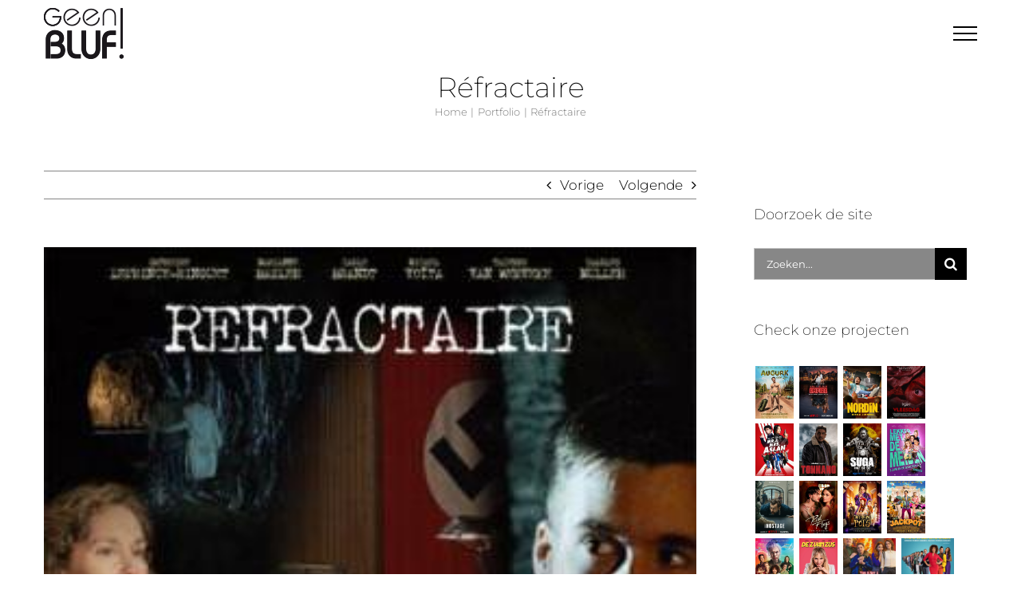

--- FILE ---
content_type: text/html; charset=UTF-8
request_url: https://geenbluf.nl/inspiratie-overzicht/refractaire/
body_size: 21837
content:

<!DOCTYPE html>
<html class="avada-html-layout-wide avada-html-header-position-top" lang="nl-NL" prefix="og: http://ogp.me/ns# fb: http://ogp.me/ns/fb#">
<head>
	<meta http-equiv="X-UA-Compatible" content="IE=edge" />
	<meta http-equiv="Content-Type" content="text/html; charset=utf-8"/>
	<meta name="viewport" content="width=device-width, initial-scale=1" />
	<meta name='robots' content='index, follow, max-image-preview:large, max-snippet:-1, max-video-preview:-1' />

	<!-- This site is optimized with the Yoast SEO plugin v26.8 - https://yoast.com/product/yoast-seo-wordpress/ -->
	<title>Réfractaire - Geen Bluf!</title>
	<link rel="canonical" href="https://geenbluf.nl/inspiratie-overzicht/refractaire/" />
	<meta property="og:locale" content="nl_NL" />
	<meta property="og:type" content="article" />
	<meta property="og:title" content="Réfractaire - Geen Bluf!" />
	<meta property="og:url" content="https://geenbluf.nl/inspiratie-overzicht/refractaire/" />
	<meta property="og:site_name" content="Geen Bluf!" />
	<meta property="article:modified_time" content="2021-01-07T14:34:08+00:00" />
	<meta property="og:image" content="https://geenbluf.nl/wp-content/uploads/2009/06/Réfractaire-2009.jpg" />
	<meta property="og:image:width" content="300" />
	<meta property="og:image:height" content="417" />
	<meta property="og:image:type" content="image/jpeg" />
	<meta name="twitter:card" content="summary_large_image" />
	<script type="application/ld+json" class="yoast-schema-graph">{"@context":"https://schema.org","@graph":[{"@type":"WebPage","@id":"https://geenbluf.nl/inspiratie-overzicht/refractaire/","url":"https://geenbluf.nl/inspiratie-overzicht/refractaire/","name":"Réfractaire - Geen Bluf!","isPartOf":{"@id":"https://geenbluf.nl/#website"},"primaryImageOfPage":{"@id":"https://geenbluf.nl/inspiratie-overzicht/refractaire/#primaryimage"},"image":{"@id":"https://geenbluf.nl/inspiratie-overzicht/refractaire/#primaryimage"},"thumbnailUrl":"https://geenbluf.nl/wp-content/uploads/2009/06/Réfractaire-2009.jpg","datePublished":"2009-06-05T19:00:12+00:00","dateModified":"2021-01-07T14:34:08+00:00","breadcrumb":{"@id":"https://geenbluf.nl/inspiratie-overzicht/refractaire/#breadcrumb"},"inLanguage":"nl-NL","potentialAction":[{"@type":"ReadAction","target":["https://geenbluf.nl/inspiratie-overzicht/refractaire/"]}]},{"@type":"ImageObject","inLanguage":"nl-NL","@id":"https://geenbluf.nl/inspiratie-overzicht/refractaire/#primaryimage","url":"https://geenbluf.nl/wp-content/uploads/2009/06/Réfractaire-2009.jpg","contentUrl":"https://geenbluf.nl/wp-content/uploads/2009/06/Réfractaire-2009.jpg","width":300,"height":417},{"@type":"BreadcrumbList","@id":"https://geenbluf.nl/inspiratie-overzicht/refractaire/#breadcrumb","itemListElement":[{"@type":"ListItem","position":1,"name":"Home","item":"https://geenbluf.nl/"},{"@type":"ListItem","position":2,"name":"Portfolio","item":"https://geenbluf.nl/inspiratie-overzicht/"},{"@type":"ListItem","position":3,"name":"Réfractaire"}]},{"@type":"WebSite","@id":"https://geenbluf.nl/#website","url":"https://geenbluf.nl/","name":"Geen Bluf!","description":"Less is more...","potentialAction":[{"@type":"SearchAction","target":{"@type":"EntryPoint","urlTemplate":"https://geenbluf.nl/?s={search_term_string}"},"query-input":{"@type":"PropertyValueSpecification","valueRequired":true,"valueName":"search_term_string"}}],"inLanguage":"nl-NL"}]}</script>
	<!-- / Yoast SEO plugin. -->


<link rel='dns-prefetch' href='//www.googletagmanager.com' />
<link rel="alternate" type="application/rss+xml" title="Geen Bluf! &raquo; feed" href="https://geenbluf.nl/feed/" />
<link rel="alternate" type="application/rss+xml" title="Geen Bluf! &raquo; reacties feed" href="https://geenbluf.nl/comments/feed/" />
								<link rel="icon" href="https://geenbluf.nl/wp-content/uploads/2019/09/geen-BLUF-logo-114.jpg" type="image/jpeg" />
		
					<!-- Apple Touch Icon -->
						<link rel="apple-touch-icon" sizes="180x180" href="https://geenbluf.nl/wp-content/uploads/2019/09/geen-BLUF-logo-114.jpg" type="image/jpeg">
		
					<!-- Android Icon -->
						<link rel="icon" sizes="192x192" href="https://geenbluf.nl/wp-content/uploads/2019/09/geen-BLUF-logo-114.jpg" type="image/jpeg">
		
					<!-- MS Edge Icon -->
						<meta name="msapplication-TileImage" content="https://geenbluf.nl/wp-content/uploads/2019/09/geen-BLUF-logo-114.jpg" type="image/jpeg">
				<link rel="alternate" title="oEmbed (JSON)" type="application/json+oembed" href="https://geenbluf.nl/wp-json/oembed/1.0/embed?url=https%3A%2F%2Fgeenbluf.nl%2Finspiratie-overzicht%2Frefractaire%2F" />
<link rel="alternate" title="oEmbed (XML)" type="text/xml+oembed" href="https://geenbluf.nl/wp-json/oembed/1.0/embed?url=https%3A%2F%2Fgeenbluf.nl%2Finspiratie-overzicht%2Frefractaire%2F&#038;format=xml" />
				
		<meta property="og:locale" content="nl_NL"/>
		<meta property="og:type" content="article"/>
		<meta property="og:site_name" content="Geen Bluf!"/>
		<meta property="og:title" content="Réfractaire - Geen Bluf!"/>
				<meta property="og:url" content="https://geenbluf.nl/inspiratie-overzicht/refractaire/"/>
													<meta property="article:modified_time" content="2021-01-07T14:34:08+01:00"/>
											<meta property="og:image" content="https://geenbluf.nl/wp-content/uploads/2009/06/Réfractaire-2009.jpg"/>
		<meta property="og:image:width" content="300"/>
		<meta property="og:image:height" content="417"/>
		<meta property="og:image:type" content="image/jpeg"/>
				<style id='wp-img-auto-sizes-contain-inline-css' type='text/css'>
img:is([sizes=auto i],[sizes^="auto," i]){contain-intrinsic-size:3000px 1500px}
/*# sourceURL=wp-img-auto-sizes-contain-inline-css */
</style>
<link rel='stylesheet' id='sbi_styles-css' href='https://geenbluf.nl/wp-content/plugins/instagram-feed/css/sbi-styles.min.css?ver=6.10.0' type='text/css' media='all' />
<style id='wp-emoji-styles-inline-css' type='text/css'>

	img.wp-smiley, img.emoji {
		display: inline !important;
		border: none !important;
		box-shadow: none !important;
		height: 1em !important;
		width: 1em !important;
		margin: 0 0.07em !important;
		vertical-align: -0.1em !important;
		background: none !important;
		padding: 0 !important;
	}
/*# sourceURL=wp-emoji-styles-inline-css */
</style>
<link rel='stylesheet' id='fusion-dynamic-css-css' href='https://geenbluf.nl/wp-content/uploads/fusion-styles/c6b31c10f78cc7bb6a3ccfaf5bfc23ba.min.css?ver=3.14.2' type='text/css' media='all' />
<script type="text/javascript" src="https://geenbluf.nl/wp-includes/js/jquery/jquery.min.js?ver=3.7.1" id="jquery-core-js"></script>
<script type="text/javascript" src="https://geenbluf.nl/wp-includes/js/jquery/jquery-migrate.min.js?ver=3.4.1" id="jquery-migrate-js"></script>
<script type="text/javascript" src="//geenbluf.nl/wp-content/plugins/revslider/sr6/assets/js/rbtools.min.js?ver=6.7.39" async id="tp-tools-js"></script>
<script type="text/javascript" src="//geenbluf.nl/wp-content/plugins/revslider/sr6/assets/js/rs6.min.js?ver=6.7.39" async id="revmin-js"></script>

<!-- Google tag (gtag.js) snippet toegevoegd door Site Kit -->
<!-- Google Analytics snippet toegevoegd door Site Kit -->
<script type="text/javascript" src="https://www.googletagmanager.com/gtag/js?id=GT-W6XLDRX" id="google_gtagjs-js" async></script>
<script type="text/javascript" id="google_gtagjs-js-after">
/* <![CDATA[ */
window.dataLayer = window.dataLayer || [];function gtag(){dataLayer.push(arguments);}
gtag("set","linker",{"domains":["geenbluf.nl"]});
gtag("js", new Date());
gtag("set", "developer_id.dZTNiMT", true);
gtag("config", "GT-W6XLDRX");
//# sourceURL=google_gtagjs-js-after
/* ]]> */
</script>
<link rel="https://api.w.org/" href="https://geenbluf.nl/wp-json/" /><link rel="alternate" title="JSON" type="application/json" href="https://geenbluf.nl/wp-json/wp/v2/avada_portfolio/12985" /><link rel="EditURI" type="application/rsd+xml" title="RSD" href="https://geenbluf.nl/xmlrpc.php?rsd" />
<meta name="generator" content="WordPress 6.9" />
<link rel='shortlink' href='https://geenbluf.nl/?p=12985' />
<meta name="generator" content="Site Kit by Google 1.170.0" /><style type="text/css" id="css-fb-visibility">@media screen and (max-width: 640px){.fusion-no-small-visibility{display:none !important;}body .sm-text-align-center{text-align:center !important;}body .sm-text-align-left{text-align:left !important;}body .sm-text-align-right{text-align:right !important;}body .sm-text-align-justify{text-align:justify !important;}body .sm-flex-align-center{justify-content:center !important;}body .sm-flex-align-flex-start{justify-content:flex-start !important;}body .sm-flex-align-flex-end{justify-content:flex-end !important;}body .sm-mx-auto{margin-left:auto !important;margin-right:auto !important;}body .sm-ml-auto{margin-left:auto !important;}body .sm-mr-auto{margin-right:auto !important;}body .fusion-absolute-position-small{position:absolute;width:100%;}.awb-sticky.awb-sticky-small{ position: sticky; top: var(--awb-sticky-offset,0); }}@media screen and (min-width: 641px) and (max-width: 1024px){.fusion-no-medium-visibility{display:none !important;}body .md-text-align-center{text-align:center !important;}body .md-text-align-left{text-align:left !important;}body .md-text-align-right{text-align:right !important;}body .md-text-align-justify{text-align:justify !important;}body .md-flex-align-center{justify-content:center !important;}body .md-flex-align-flex-start{justify-content:flex-start !important;}body .md-flex-align-flex-end{justify-content:flex-end !important;}body .md-mx-auto{margin-left:auto !important;margin-right:auto !important;}body .md-ml-auto{margin-left:auto !important;}body .md-mr-auto{margin-right:auto !important;}body .fusion-absolute-position-medium{position:absolute;width:100%;}.awb-sticky.awb-sticky-medium{ position: sticky; top: var(--awb-sticky-offset,0); }}@media screen and (min-width: 1025px){.fusion-no-large-visibility{display:none !important;}body .lg-text-align-center{text-align:center !important;}body .lg-text-align-left{text-align:left !important;}body .lg-text-align-right{text-align:right !important;}body .lg-text-align-justify{text-align:justify !important;}body .lg-flex-align-center{justify-content:center !important;}body .lg-flex-align-flex-start{justify-content:flex-start !important;}body .lg-flex-align-flex-end{justify-content:flex-end !important;}body .lg-mx-auto{margin-left:auto !important;margin-right:auto !important;}body .lg-ml-auto{margin-left:auto !important;}body .lg-mr-auto{margin-right:auto !important;}body .fusion-absolute-position-large{position:absolute;width:100%;}.awb-sticky.awb-sticky-large{ position: sticky; top: var(--awb-sticky-offset,0); }}</style><meta name="generator" content="Powered by Slider Revolution 6.7.39 - responsive, Mobile-Friendly Slider Plugin for WordPress with comfortable drag and drop interface." />
<script>function setREVStartSize(e){
			//window.requestAnimationFrame(function() {
				window.RSIW = window.RSIW===undefined ? window.innerWidth : window.RSIW;
				window.RSIH = window.RSIH===undefined ? window.innerHeight : window.RSIH;
				try {
					var pw = document.getElementById(e.c).parentNode.offsetWidth,
						newh;
					pw = pw===0 || isNaN(pw) || (e.l=="fullwidth" || e.layout=="fullwidth") ? window.RSIW : pw;
					e.tabw = e.tabw===undefined ? 0 : parseInt(e.tabw);
					e.thumbw = e.thumbw===undefined ? 0 : parseInt(e.thumbw);
					e.tabh = e.tabh===undefined ? 0 : parseInt(e.tabh);
					e.thumbh = e.thumbh===undefined ? 0 : parseInt(e.thumbh);
					e.tabhide = e.tabhide===undefined ? 0 : parseInt(e.tabhide);
					e.thumbhide = e.thumbhide===undefined ? 0 : parseInt(e.thumbhide);
					e.mh = e.mh===undefined || e.mh=="" || e.mh==="auto" ? 0 : parseInt(e.mh,0);
					if(e.layout==="fullscreen" || e.l==="fullscreen")
						newh = Math.max(e.mh,window.RSIH);
					else{
						e.gw = Array.isArray(e.gw) ? e.gw : [e.gw];
						for (var i in e.rl) if (e.gw[i]===undefined || e.gw[i]===0) e.gw[i] = e.gw[i-1];
						e.gh = e.el===undefined || e.el==="" || (Array.isArray(e.el) && e.el.length==0)? e.gh : e.el;
						e.gh = Array.isArray(e.gh) ? e.gh : [e.gh];
						for (var i in e.rl) if (e.gh[i]===undefined || e.gh[i]===0) e.gh[i] = e.gh[i-1];
											
						var nl = new Array(e.rl.length),
							ix = 0,
							sl;
						e.tabw = e.tabhide>=pw ? 0 : e.tabw;
						e.thumbw = e.thumbhide>=pw ? 0 : e.thumbw;
						e.tabh = e.tabhide>=pw ? 0 : e.tabh;
						e.thumbh = e.thumbhide>=pw ? 0 : e.thumbh;
						for (var i in e.rl) nl[i] = e.rl[i]<window.RSIW ? 0 : e.rl[i];
						sl = nl[0];
						for (var i in nl) if (sl>nl[i] && nl[i]>0) { sl = nl[i]; ix=i;}
						var m = pw>(e.gw[ix]+e.tabw+e.thumbw) ? 1 : (pw-(e.tabw+e.thumbw)) / (e.gw[ix]);
						newh =  (e.gh[ix] * m) + (e.tabh + e.thumbh);
					}
					var el = document.getElementById(e.c);
					if (el!==null && el) el.style.height = newh+"px";
					el = document.getElementById(e.c+"_wrapper");
					if (el!==null && el) {
						el.style.height = newh+"px";
						el.style.display = "block";
					}
				} catch(e){
					console.log("Failure at Presize of Slider:" + e)
				}
			//});
		  };</script>
		<script type="text/javascript">
			var doc = document.documentElement;
			doc.setAttribute( 'data-useragent', navigator.userAgent );
		</script>
		
	<style id='global-styles-inline-css' type='text/css'>
:root{--wp--preset--aspect-ratio--square: 1;--wp--preset--aspect-ratio--4-3: 4/3;--wp--preset--aspect-ratio--3-4: 3/4;--wp--preset--aspect-ratio--3-2: 3/2;--wp--preset--aspect-ratio--2-3: 2/3;--wp--preset--aspect-ratio--16-9: 16/9;--wp--preset--aspect-ratio--9-16: 9/16;--wp--preset--color--black: #000000;--wp--preset--color--cyan-bluish-gray: #abb8c3;--wp--preset--color--white: #ffffff;--wp--preset--color--pale-pink: #f78da7;--wp--preset--color--vivid-red: #cf2e2e;--wp--preset--color--luminous-vivid-orange: #ff6900;--wp--preset--color--luminous-vivid-amber: #fcb900;--wp--preset--color--light-green-cyan: #7bdcb5;--wp--preset--color--vivid-green-cyan: #00d084;--wp--preset--color--pale-cyan-blue: #8ed1fc;--wp--preset--color--vivid-cyan-blue: #0693e3;--wp--preset--color--vivid-purple: #9b51e0;--wp--preset--color--awb-color-1: #ffffff;--wp--preset--color--awb-color-2: #f6f6f6;--wp--preset--color--awb-color-3: #919191;--wp--preset--color--awb-color-4: #848484;--wp--preset--color--awb-color-5: #777777;--wp--preset--color--awb-color-6: #747474;--wp--preset--color--awb-color-7: #333333;--wp--preset--color--awb-color-8: #adadad;--wp--preset--color--awb-color-custom-10: #292d33;--wp--preset--color--awb-color-custom-11: rgba(0,0,0,0.8);--wp--preset--color--awb-color-custom-12: #a0ce4e;--wp--preset--color--awb-color-custom-13: #242930;--wp--preset--color--awb-color-custom-14: #24272d;--wp--preset--color--awb-color-custom-15: #5a5d62;--wp--preset--color--awb-color-custom-16: #ebeaea;--wp--preset--color--awb-color-custom-17: #e0dede;--wp--preset--gradient--vivid-cyan-blue-to-vivid-purple: linear-gradient(135deg,rgb(6,147,227) 0%,rgb(155,81,224) 100%);--wp--preset--gradient--light-green-cyan-to-vivid-green-cyan: linear-gradient(135deg,rgb(122,220,180) 0%,rgb(0,208,130) 100%);--wp--preset--gradient--luminous-vivid-amber-to-luminous-vivid-orange: linear-gradient(135deg,rgb(252,185,0) 0%,rgb(255,105,0) 100%);--wp--preset--gradient--luminous-vivid-orange-to-vivid-red: linear-gradient(135deg,rgb(255,105,0) 0%,rgb(207,46,46) 100%);--wp--preset--gradient--very-light-gray-to-cyan-bluish-gray: linear-gradient(135deg,rgb(238,238,238) 0%,rgb(169,184,195) 100%);--wp--preset--gradient--cool-to-warm-spectrum: linear-gradient(135deg,rgb(74,234,220) 0%,rgb(151,120,209) 20%,rgb(207,42,186) 40%,rgb(238,44,130) 60%,rgb(251,105,98) 80%,rgb(254,248,76) 100%);--wp--preset--gradient--blush-light-purple: linear-gradient(135deg,rgb(255,206,236) 0%,rgb(152,150,240) 100%);--wp--preset--gradient--blush-bordeaux: linear-gradient(135deg,rgb(254,205,165) 0%,rgb(254,45,45) 50%,rgb(107,0,62) 100%);--wp--preset--gradient--luminous-dusk: linear-gradient(135deg,rgb(255,203,112) 0%,rgb(199,81,192) 50%,rgb(65,88,208) 100%);--wp--preset--gradient--pale-ocean: linear-gradient(135deg,rgb(255,245,203) 0%,rgb(182,227,212) 50%,rgb(51,167,181) 100%);--wp--preset--gradient--electric-grass: linear-gradient(135deg,rgb(202,248,128) 0%,rgb(113,206,126) 100%);--wp--preset--gradient--midnight: linear-gradient(135deg,rgb(2,3,129) 0%,rgb(40,116,252) 100%);--wp--preset--font-size--small: 12.75px;--wp--preset--font-size--medium: 20px;--wp--preset--font-size--large: 25.5px;--wp--preset--font-size--x-large: 42px;--wp--preset--font-size--normal: 17px;--wp--preset--font-size--xlarge: 34px;--wp--preset--font-size--huge: 51px;--wp--preset--spacing--20: 0.44rem;--wp--preset--spacing--30: 0.67rem;--wp--preset--spacing--40: 1rem;--wp--preset--spacing--50: 1.5rem;--wp--preset--spacing--60: 2.25rem;--wp--preset--spacing--70: 3.38rem;--wp--preset--spacing--80: 5.06rem;--wp--preset--shadow--natural: 6px 6px 9px rgba(0, 0, 0, 0.2);--wp--preset--shadow--deep: 12px 12px 50px rgba(0, 0, 0, 0.4);--wp--preset--shadow--sharp: 6px 6px 0px rgba(0, 0, 0, 0.2);--wp--preset--shadow--outlined: 6px 6px 0px -3px rgb(255, 255, 255), 6px 6px rgb(0, 0, 0);--wp--preset--shadow--crisp: 6px 6px 0px rgb(0, 0, 0);}:where(.is-layout-flex){gap: 0.5em;}:where(.is-layout-grid){gap: 0.5em;}body .is-layout-flex{display: flex;}.is-layout-flex{flex-wrap: wrap;align-items: center;}.is-layout-flex > :is(*, div){margin: 0;}body .is-layout-grid{display: grid;}.is-layout-grid > :is(*, div){margin: 0;}:where(.wp-block-columns.is-layout-flex){gap: 2em;}:where(.wp-block-columns.is-layout-grid){gap: 2em;}:where(.wp-block-post-template.is-layout-flex){gap: 1.25em;}:where(.wp-block-post-template.is-layout-grid){gap: 1.25em;}.has-black-color{color: var(--wp--preset--color--black) !important;}.has-cyan-bluish-gray-color{color: var(--wp--preset--color--cyan-bluish-gray) !important;}.has-white-color{color: var(--wp--preset--color--white) !important;}.has-pale-pink-color{color: var(--wp--preset--color--pale-pink) !important;}.has-vivid-red-color{color: var(--wp--preset--color--vivid-red) !important;}.has-luminous-vivid-orange-color{color: var(--wp--preset--color--luminous-vivid-orange) !important;}.has-luminous-vivid-amber-color{color: var(--wp--preset--color--luminous-vivid-amber) !important;}.has-light-green-cyan-color{color: var(--wp--preset--color--light-green-cyan) !important;}.has-vivid-green-cyan-color{color: var(--wp--preset--color--vivid-green-cyan) !important;}.has-pale-cyan-blue-color{color: var(--wp--preset--color--pale-cyan-blue) !important;}.has-vivid-cyan-blue-color{color: var(--wp--preset--color--vivid-cyan-blue) !important;}.has-vivid-purple-color{color: var(--wp--preset--color--vivid-purple) !important;}.has-black-background-color{background-color: var(--wp--preset--color--black) !important;}.has-cyan-bluish-gray-background-color{background-color: var(--wp--preset--color--cyan-bluish-gray) !important;}.has-white-background-color{background-color: var(--wp--preset--color--white) !important;}.has-pale-pink-background-color{background-color: var(--wp--preset--color--pale-pink) !important;}.has-vivid-red-background-color{background-color: var(--wp--preset--color--vivid-red) !important;}.has-luminous-vivid-orange-background-color{background-color: var(--wp--preset--color--luminous-vivid-orange) !important;}.has-luminous-vivid-amber-background-color{background-color: var(--wp--preset--color--luminous-vivid-amber) !important;}.has-light-green-cyan-background-color{background-color: var(--wp--preset--color--light-green-cyan) !important;}.has-vivid-green-cyan-background-color{background-color: var(--wp--preset--color--vivid-green-cyan) !important;}.has-pale-cyan-blue-background-color{background-color: var(--wp--preset--color--pale-cyan-blue) !important;}.has-vivid-cyan-blue-background-color{background-color: var(--wp--preset--color--vivid-cyan-blue) !important;}.has-vivid-purple-background-color{background-color: var(--wp--preset--color--vivid-purple) !important;}.has-black-border-color{border-color: var(--wp--preset--color--black) !important;}.has-cyan-bluish-gray-border-color{border-color: var(--wp--preset--color--cyan-bluish-gray) !important;}.has-white-border-color{border-color: var(--wp--preset--color--white) !important;}.has-pale-pink-border-color{border-color: var(--wp--preset--color--pale-pink) !important;}.has-vivid-red-border-color{border-color: var(--wp--preset--color--vivid-red) !important;}.has-luminous-vivid-orange-border-color{border-color: var(--wp--preset--color--luminous-vivid-orange) !important;}.has-luminous-vivid-amber-border-color{border-color: var(--wp--preset--color--luminous-vivid-amber) !important;}.has-light-green-cyan-border-color{border-color: var(--wp--preset--color--light-green-cyan) !important;}.has-vivid-green-cyan-border-color{border-color: var(--wp--preset--color--vivid-green-cyan) !important;}.has-pale-cyan-blue-border-color{border-color: var(--wp--preset--color--pale-cyan-blue) !important;}.has-vivid-cyan-blue-border-color{border-color: var(--wp--preset--color--vivid-cyan-blue) !important;}.has-vivid-purple-border-color{border-color: var(--wp--preset--color--vivid-purple) !important;}.has-vivid-cyan-blue-to-vivid-purple-gradient-background{background: var(--wp--preset--gradient--vivid-cyan-blue-to-vivid-purple) !important;}.has-light-green-cyan-to-vivid-green-cyan-gradient-background{background: var(--wp--preset--gradient--light-green-cyan-to-vivid-green-cyan) !important;}.has-luminous-vivid-amber-to-luminous-vivid-orange-gradient-background{background: var(--wp--preset--gradient--luminous-vivid-amber-to-luminous-vivid-orange) !important;}.has-luminous-vivid-orange-to-vivid-red-gradient-background{background: var(--wp--preset--gradient--luminous-vivid-orange-to-vivid-red) !important;}.has-very-light-gray-to-cyan-bluish-gray-gradient-background{background: var(--wp--preset--gradient--very-light-gray-to-cyan-bluish-gray) !important;}.has-cool-to-warm-spectrum-gradient-background{background: var(--wp--preset--gradient--cool-to-warm-spectrum) !important;}.has-blush-light-purple-gradient-background{background: var(--wp--preset--gradient--blush-light-purple) !important;}.has-blush-bordeaux-gradient-background{background: var(--wp--preset--gradient--blush-bordeaux) !important;}.has-luminous-dusk-gradient-background{background: var(--wp--preset--gradient--luminous-dusk) !important;}.has-pale-ocean-gradient-background{background: var(--wp--preset--gradient--pale-ocean) !important;}.has-electric-grass-gradient-background{background: var(--wp--preset--gradient--electric-grass) !important;}.has-midnight-gradient-background{background: var(--wp--preset--gradient--midnight) !important;}.has-small-font-size{font-size: var(--wp--preset--font-size--small) !important;}.has-medium-font-size{font-size: var(--wp--preset--font-size--medium) !important;}.has-large-font-size{font-size: var(--wp--preset--font-size--large) !important;}.has-x-large-font-size{font-size: var(--wp--preset--font-size--x-large) !important;}
/*# sourceURL=global-styles-inline-css */
</style>
<link rel='stylesheet' id='rs-plugin-settings-css' href='//geenbluf.nl/wp-content/plugins/revslider/sr6/assets/css/rs6.css?ver=6.7.39' type='text/css' media='all' />
<style id='rs-plugin-settings-inline-css' type='text/css'>
#rs-demo-id {}
/*# sourceURL=rs-plugin-settings-inline-css */
</style>
</head>

<body class="wp-singular avada_portfolio-template-default single single-avada_portfolio postid-12985 single-format-standard wp-theme-Avada has-sidebar fusion-image-hovers fusion-pagination-sizing fusion-button_type-flat fusion-button_span-no fusion-button_gradient-linear avada-image-rollover-circle-yes avada-image-rollover-yes avada-image-rollover-direction-center_vertical fusion-body ltr fusion-sticky-header no-mobile-sticky-header avada-has-rev-slider-styles fusion-disable-outline fusion-sub-menu-fade mobile-logo-pos-center layout-wide-mode avada-has-boxed-modal-shadow-none layout-scroll-offset-full fusion-top-header menu-text-align-left mobile-menu-design-modern fusion-show-pagination-text fusion-header-layout-v6 avada-responsive avada-footer-fx-none avada-menu-highlight-style-bar fusion-search-form-classic fusion-main-menu-search-dropdown fusion-avatar-square avada-dropdown-styles avada-blog-layout-grid avada-blog-archive-layout-grid avada-header-shadow-no avada-menu-icon-position-left avada-has-megamenu-shadow avada-has-mainmenu-dropdown-divider avada-has-titlebar-content_only avada-has-pagination-padding avada-flyout-menu-direction-fade avada-ec-views-v1" data-awb-post-id="12985">
	
<script type="text/javascript" id="bbp-swap-no-js-body-class">
	document.body.className = document.body.className.replace( 'bbp-no-js', 'bbp-js' );
</script>

	<a class="skip-link screen-reader-text" href="#content">Ga naar inhoud</a>

	<div id="boxed-wrapper">
		
		<div id="wrapper" class="fusion-wrapper">
			<div id="home" style="position:relative;top:-1px;"></div>
							
					
			<header class="fusion-header-wrapper">
				<div class="fusion-header-v6 fusion-logo-alignment fusion-logo-center fusion-sticky-menu- fusion-sticky-logo-1 fusion-mobile-logo-1  fusion-header-has-flyout-menu">
					<div class="fusion-header-sticky-height"></div>
<div class="fusion-header">
	<div class="fusion-row">
		<div class="fusion-header-v6-content fusion-header-has-flyout-menu-content">
				<div class="fusion-logo" data-margin-top="10px" data-margin-bottom="10px" data-margin-left="0px" data-margin-right="0px">
			<a class="fusion-logo-link"  href="https://geenbluf.nl/" >

						<!-- standard logo -->
			<img src="https://geenbluf.nl/wp-content/uploads/2018/01/geenbluf_logo_100x64-zwart.png" srcset="https://geenbluf.nl/wp-content/uploads/2018/01/geenbluf_logo_100x64-zwart.png 1x, https://geenbluf.nl/wp-content/uploads/2018/01/geen-BLUF-logo-200px.png 2x" width="100" height="64" style="max-height:64px;height:auto;" alt="Geen Bluf! Logo" data-retina_logo_url="https://geenbluf.nl/wp-content/uploads/2018/01/geen-BLUF-logo-200px.png" class="fusion-standard-logo" />

											<!-- mobile logo -->
				<img src="https://geenbluf.nl/wp-content/uploads/2018/01/geenbluf_logo_100x64-zwart.png" srcset="https://geenbluf.nl/wp-content/uploads/2018/01/geenbluf_logo_100x64-zwart.png 1x, https://geenbluf.nl/wp-content/uploads/2018/01/geen-BLUF-logo-200px.png 2x" width="100" height="64" style="max-height:64px;height:auto;" alt="Geen Bluf! Logo" data-retina_logo_url="https://geenbluf.nl/wp-content/uploads/2018/01/geen-BLUF-logo-200px.png" class="fusion-mobile-logo" />
			
											<!-- sticky header logo -->
				<img src="https://geenbluf.nl/wp-content/uploads/2018/01/geenbluf_logo_100x64-zwart.png" srcset="https://geenbluf.nl/wp-content/uploads/2018/01/geenbluf_logo_100x64-zwart.png 1x, https://geenbluf.nl/wp-content/uploads/2018/01/geen-BLUF-logo-200px.png 2x" width="100" height="64" style="max-height:64px;height:auto;" alt="Geen Bluf! Logo" data-retina_logo_url="https://geenbluf.nl/wp-content/uploads/2018/01/geen-BLUF-logo-200px.png" class="fusion-sticky-logo" />
					</a>
		</div>
			<div class="fusion-flyout-menu-icons">
				
				
				
				<a class="fusion-flyout-menu-toggle" aria-hidden="true" aria-label="Toggle Menu" href="#">
					<div class="fusion-toggle-icon-line"></div>
					<div class="fusion-toggle-icon-line"></div>
					<div class="fusion-toggle-icon-line"></div>
				</a>
			</div>
		</div>

		<div class="fusion-main-menu fusion-flyout-menu" role="navigation" aria-label="Main Menu">
			<ul id="menu-geen-bluf-menu" class="fusion-menu"><li  id="menu-item-21"  class="menu-item menu-item-type-post_type menu-item-object-page menu-item-home menu-item-21"  data-item-id="21"><a  href="https://geenbluf.nl/" class="fusion-bar-highlight"><span class="menu-text">HOME</span></a></li><li  id="menu-item-20"  class="menu-item menu-item-type-post_type menu-item-object-page menu-item-20"  data-item-id="20"><a  href="https://geenbluf.nl/wij/" class="fusion-bar-highlight"><span class="menu-text">WIJ</span></a></li><li  id="menu-item-12436"  class="menu-item menu-item-type-post_type menu-item-object-page menu-item-12436"  data-item-id="12436"><a  href="https://geenbluf.nl/inspiratie/" class="fusion-bar-highlight"><span class="menu-text">INSPIRATIE</span></a></li><li  id="menu-item-13245"  class="menu-item menu-item-type-post_type menu-item-object-page menu-item-13245"  data-item-id="13245"><a  href="https://geenbluf.nl/events/" class="fusion-bar-highlight"><span class="menu-text">EVENTS</span></a></li><li  id="menu-item-15769"  class="menu-item menu-item-type-post_type menu-item-object-page menu-item-15769"  data-item-id="15769"><a  href="https://geenbluf.nl/pop-up/" class="fusion-bar-highlight"><span class="menu-text">Pop-up store Gouda</span></a></li><li  id="menu-item-14161"  class="menu-item menu-item-type-post_type menu-item-object-page menu-item-14161"  data-item-id="14161"><a  href="https://geenbluf.nl/insta/" class="fusion-bar-highlight"><span class="menu-text">#SOCIALS</span></a></li><li  id="menu-item-454"  class="menu-item menu-item-type-post_type menu-item-object-page current_page_parent menu-item-454"  data-item-id="454"><a  href="https://geenbluf.nl/nws/" class="fusion-bar-highlight"><span class="menu-text">NWS</span></a></li><li  id="menu-item-17"  class="menu-item menu-item-type-post_type menu-item-object-page menu-item-17 fusion-flyout-menu-item-last"  data-item-id="17"><a  href="https://geenbluf.nl/info/" class="fusion-bar-highlight"><span class="menu-text">INFO</span></a></li></ul>		</div>

		
		<div class="fusion-flyout-menu-bg"></div>
	</div>
</div>
				</div>
				<div class="fusion-clearfix"></div>
			</header>
								
							<div id="sliders-container" class="fusion-slider-visibility">
					</div>
				
					
							
			<section class="avada-page-titlebar-wrapper" aria-labelledby="awb-ptb-heading">
	<div class="fusion-page-title-bar fusion-page-title-bar-none fusion-page-title-bar-center">
		<div class="fusion-page-title-row">
			<div class="fusion-page-title-wrapper">
				<div class="fusion-page-title-captions">

																							<h1 id="awb-ptb-heading" class="entry-title">Réfractaire</h1>

											
																		<div class="fusion-page-title-secondary">
								<nav class="fusion-breadcrumbs awb-yoast-breadcrumbs" aria-label="Breadcrumb"><ol class="awb-breadcrumb-list"><li class="fusion-breadcrumb-item awb-breadcrumb-sep awb-home" ><a href="https://geenbluf.nl" class="fusion-breadcrumb-link"><span >Home</span></a></li><li class="fusion-breadcrumb-item awb-breadcrumb-sep" ><a href="https://geenbluf.nl/inspiratie-overzicht/" class="fusion-breadcrumb-link"><span >Portfolio</span></a></li><li class="fusion-breadcrumb-item"  aria-current="page"><span  class="breadcrumb-leaf">Réfractaire</span></li></ol></nav>							</div>
											
				</div>

				
			</div>
		</div>
	</div>
</section>

						<main id="main" class="clearfix ">
				<div class="fusion-row" style="">
<section id="content" class=" portfolio-full" style="float: left;">
	
			<div class="single-navigation clearfix">
			
											<a href="https://geenbluf.nl/inspiratie-overzicht/ne-te-retourne-pas/" rel="prev">Vorige</a>
			
			
											<a href="https://geenbluf.nl/inspiratie-overzicht/de-tv-kantine/" rel="next">Volgende</a>
					</div>
	
					<article id="post-12985" class="post-12985 avada_portfolio type-avada_portfolio status-publish format-standard has-post-thumbnail hentry portfolio_category-films">

									<div class="fusion-flexslider flexslider fusion-post-slideshow post-slideshow fusion-flexslider-loading">
				<ul class="slides">
																					<li>
																																<a href="https://geenbluf.nl/wp-content/uploads/2009/06/Réfractaire-2009.jpg" data-rel="iLightbox[gallery12985]" title="Réfractaire (2009)" data-title="Réfractaire (2009)" data-caption="">
										<span class="screen-reader-text">View Larger Image</span>
										<img width="300" height="417" src="https://geenbluf.nl/wp-content/uploads/2009/06/Réfractaire-2009.jpg" class="attachment-full size-full wp-post-image" alt="" decoding="async" fetchpriority="high" srcset="https://geenbluf.nl/wp-content/uploads/2009/06/Réfractaire-2009-200x278.jpg 200w, https://geenbluf.nl/wp-content/uploads/2009/06/Réfractaire-2009.jpg 300w" sizes="(max-width: 800px) 100vw, 300px" />									</a>
																					</li>
																																																																																																																				</ul>
			</div>
			
						<div class="project-content">
				<span class="entry-title rich-snippet-hidden">Réfractaire</span><span class="vcard rich-snippet-hidden"><span class="fn"><a href="https://geenbluf.nl/author/robert/" title="Berichten van Studio Kaboem!" rel="author">Studio Kaboem!</a></span></span><span class="updated rich-snippet-hidden">2021-01-07T15:34:08+01:00</span>				<div class="project-description post-content" style=" width:100%;">
											<h3>Project omschrijving</h3>																			</div>

							</div>

			<div class="portfolio-sep"></div>
												<div class="fusion-sharing-box fusion-theme-sharing-box fusion-single-sharing-box">
		<h4>Deel ons...</h4>
		<div class="fusion-social-networks boxed-icons"><div class="fusion-social-networks-wrapper"><a  class="fusion-social-network-icon fusion-tooltip fusion-facebook awb-icon-facebook" style="color:var(--sharing_social_links_icon_color);background-color:var(--sharing_social_links_box_color);border-color:var(--sharing_social_links_box_color);" title="Facebook" href="https://www.facebook.com/sharer.php?u=https%3A%2F%2Fgeenbluf.nl%2Finspiratie-overzicht%2Frefractaire%2F&amp;t=R%C3%A9fractaire" target="_blank" rel="noreferrer"><span class="screen-reader-text">Facebook</span></a><a  class="fusion-social-network-icon fusion-tooltip fusion-twitter awb-icon-twitter" style="color:var(--sharing_social_links_icon_color);background-color:var(--sharing_social_links_box_color);border-color:var(--sharing_social_links_box_color);" title="X" href="https://x.com/intent/post?url=https%3A%2F%2Fgeenbluf.nl%2Finspiratie-overzicht%2Frefractaire%2F&amp;text=R%C3%A9fractaire" target="_blank" rel="noopener noreferrer"><span class="screen-reader-text">X</span></a><a  class="fusion-social-network-icon fusion-tooltip fusion-whatsapp awb-icon-whatsapp" style="color:var(--sharing_social_links_icon_color);background-color:var(--sharing_social_links_box_color);border-color:var(--sharing_social_links_box_color);" title="WhatsApp" href="https://api.whatsapp.com/send?text=https%3A%2F%2Fgeenbluf.nl%2Finspiratie-overzicht%2Frefractaire%2F" target="_blank" rel="noopener noreferrer"><span class="screen-reader-text">WhatsApp</span></a><a  class="fusion-social-network-icon fusion-tooltip fusion-mail awb-icon-mail fusion-last-social-icon" style="color:var(--sharing_social_links_icon_color);background-color:var(--sharing_social_links_box_color);border-color:var(--sharing_social_links_box_color);" title="E-mail" href="mailto:?body=https://geenbluf.nl/inspiratie-overzicht/refractaire/&amp;subject=R%C3%A9fractaire" target="_self" rel="noopener noreferrer"><span class="screen-reader-text">E-mail</span></a><div class="fusion-clearfix"></div></div></div>	</div>
					<section class="related-posts single-related-posts">
				<div class="fusion-title fusion-title-size-three sep-none fusion-sep-none" style="margin-top:0px;margin-bottom:30px;">
				<h3 class="title-heading-left" style="margin:0;">
					Bekijk deze ook eens...				</h3>
			</div>
			
	
	
	
					<div class="awb-carousel awb-swiper awb-swiper-carousel" data-imagesize="auto" data-metacontent="no" data-autoplay="yes" data-touchscroll="yes" data-columns="4" data-itemmargin="10px" data-itemwidth="180" data-scrollitems="1">
		<div class="swiper-wrapper">
																		<div class="swiper-slide">
					<div class="fusion-carousel-item-wrapper">
						<div  class="fusion-image-wrapper" aria-haspopup="true">
				<img width="620" height="855" src="https://geenbluf.nl/wp-content/uploads/2025/11/Augurk-aan-zee.jpg" class="attachment-full size-full wp-post-image" alt="" decoding="async" /><div class="fusion-rollover">
	<div class="fusion-rollover-content">

														<a class="fusion-rollover-link" href="https://geenbluf.nl/inspiratie-overzicht/augurk-aan-zee/">Augurk aan zee</a>
			
								
		
												<h4 class="fusion-rollover-title">
					<a class="fusion-rollover-title-link" href="https://geenbluf.nl/inspiratie-overzicht/augurk-aan-zee/">
						Augurk aan zee					</a>
				</h4>
			
								
		
						<a class="fusion-link-wrapper" href="https://geenbluf.nl/inspiratie-overzicht/augurk-aan-zee/" aria-label="Augurk aan zee"></a>
	</div>
</div>
</div>
											</div><!-- fusion-carousel-item-wrapper -->
				</div>
															<div class="swiper-slide">
					<div class="fusion-carousel-item-wrapper">
						<div  class="fusion-image-wrapper" aria-haspopup="true">
				<img width="620" height="855" src="https://geenbluf.nl/wp-content/uploads/2025/09/Vleesdag-2025.jpg" class="attachment-full size-full wp-post-image" alt="" decoding="async" /><div class="fusion-rollover">
	<div class="fusion-rollover-content">

														<a class="fusion-rollover-link" href="https://geenbluf.nl/inspiratie-overzicht/vleesdag/">Vleesdag</a>
			
								
		
												<h4 class="fusion-rollover-title">
					<a class="fusion-rollover-title-link" href="https://geenbluf.nl/inspiratie-overzicht/vleesdag/">
						Vleesdag					</a>
				</h4>
			
								
		
						<a class="fusion-link-wrapper" href="https://geenbluf.nl/inspiratie-overzicht/vleesdag/" aria-label="Vleesdag"></a>
	</div>
</div>
</div>
											</div><!-- fusion-carousel-item-wrapper -->
				</div>
															<div class="swiper-slide">
					<div class="fusion-carousel-item-wrapper">
						<div  class="fusion-image-wrapper" aria-haspopup="true">
				<img width="620" height="855" src="https://geenbluf.nl/wp-content/uploads/2025/09/Mr.-Mrs.-Aslan-poster.jpg" class="attachment-full size-full wp-post-image" alt="" decoding="async" /><div class="fusion-rollover">
	<div class="fusion-rollover-content">

														<a class="fusion-rollover-link" href="https://geenbluf.nl/inspiratie-overzicht/mr-mrs-aslan/">Mr. &#038; Mrs. Aslan</a>
			
								
		
												<h4 class="fusion-rollover-title">
					<a class="fusion-rollover-title-link" href="https://geenbluf.nl/inspiratie-overzicht/mr-mrs-aslan/">
						Mr. &#038; Mrs. Aslan					</a>
				</h4>
			
								
		
						<a class="fusion-link-wrapper" href="https://geenbluf.nl/inspiratie-overzicht/mr-mrs-aslan/" aria-label="Mr. &#038; Mrs. Aslan"></a>
	</div>
</div>
</div>
											</div><!-- fusion-carousel-item-wrapper -->
				</div>
															<div class="swiper-slide">
					<div class="fusion-carousel-item-wrapper">
						<div  class="fusion-image-wrapper" aria-haspopup="true">
				<img width="620" height="855" src="https://geenbluf.nl/wp-content/uploads/2025/10/Lekker-met-de-meiden.jpg" class="attachment-full size-full wp-post-image" alt="" decoding="async" /><div class="fusion-rollover">
	<div class="fusion-rollover-content">

														<a class="fusion-rollover-link" href="https://geenbluf.nl/inspiratie-overzicht/lekker-met-de-meiden/">Lekker met de Meiden</a>
			
								
		
												<h4 class="fusion-rollover-title">
					<a class="fusion-rollover-title-link" href="https://geenbluf.nl/inspiratie-overzicht/lekker-met-de-meiden/">
						Lekker met de Meiden					</a>
				</h4>
			
								
		
						<a class="fusion-link-wrapper" href="https://geenbluf.nl/inspiratie-overzicht/lekker-met-de-meiden/" aria-label="Lekker met de Meiden"></a>
	</div>
</div>
</div>
											</div><!-- fusion-carousel-item-wrapper -->
				</div>
															<div class="swiper-slide">
					<div class="fusion-carousel-item-wrapper">
						<div  class="fusion-image-wrapper" aria-haspopup="true">
				<img width="620" height="855" src="https://geenbluf.nl/wp-content/uploads/2025/05/iHostage-2025.jpg" class="attachment-full size-full wp-post-image" alt="" decoding="async" /><div class="fusion-rollover">
	<div class="fusion-rollover-content">

														<a class="fusion-rollover-link" href="https://geenbluf.nl/inspiratie-overzicht/ihostage/">iHostage</a>
			
								
		
												<h4 class="fusion-rollover-title">
					<a class="fusion-rollover-title-link" href="https://geenbluf.nl/inspiratie-overzicht/ihostage/">
						iHostage					</a>
				</h4>
			
								
		
						<a class="fusion-link-wrapper" href="https://geenbluf.nl/inspiratie-overzicht/ihostage/" aria-label="iHostage"></a>
	</div>
</div>
</div>
											</div><!-- fusion-carousel-item-wrapper -->
				</div>
															<div class="swiper-slide">
					<div class="fusion-carousel-item-wrapper">
						<div  class="fusion-image-wrapper" aria-haspopup="true">
				<img width="620" height="855" src="https://geenbluf.nl/wp-content/uploads/2025/04/Red-Flags-2025-Nederland-Geen-Bluf.jpg" class="attachment-full size-full wp-post-image" alt="" decoding="async" /><div class="fusion-rollover">
	<div class="fusion-rollover-content">

														<a class="fusion-rollover-link" href="https://geenbluf.nl/inspiratie-overzicht/red-flags/">Red Flags</a>
			
								
		
												<h4 class="fusion-rollover-title">
					<a class="fusion-rollover-title-link" href="https://geenbluf.nl/inspiratie-overzicht/red-flags/">
						Red Flags					</a>
				</h4>
			
								
		
						<a class="fusion-link-wrapper" href="https://geenbluf.nl/inspiratie-overzicht/red-flags/" aria-label="Red Flags"></a>
	</div>
</div>
</div>
											</div><!-- fusion-carousel-item-wrapper -->
				</div>
															<div class="swiper-slide">
					<div class="fusion-carousel-item-wrapper">
						<div  class="fusion-image-wrapper" aria-haspopup="true">
				<img width="620" height="855" src="https://geenbluf.nl/wp-content/uploads/2025/02/Juffrouw-Pots.jpg" class="attachment-full size-full wp-post-image" alt="" decoding="async" /><div class="fusion-rollover">
	<div class="fusion-rollover-content">

														<a class="fusion-rollover-link" href="https://geenbluf.nl/inspiratie-overzicht/juffrouw-pots/">Juffrouw Pots</a>
			
								
		
												<h4 class="fusion-rollover-title">
					<a class="fusion-rollover-title-link" href="https://geenbluf.nl/inspiratie-overzicht/juffrouw-pots/">
						Juffrouw Pots					</a>
				</h4>
			
								
		
						<a class="fusion-link-wrapper" href="https://geenbluf.nl/inspiratie-overzicht/juffrouw-pots/" aria-label="Juffrouw Pots"></a>
	</div>
</div>
</div>
											</div><!-- fusion-carousel-item-wrapper -->
				</div>
															<div class="swiper-slide">
					<div class="fusion-carousel-item-wrapper">
						<div  class="fusion-image-wrapper" aria-haspopup="true">
				<img width="620" height="855" src="https://geenbluf.nl/wp-content/uploads/2024/12/de-jackpot-film-2024.jpg" class="attachment-full size-full wp-post-image" alt="" decoding="async" /><div class="fusion-rollover">
	<div class="fusion-rollover-content">

														<a class="fusion-rollover-link" href="https://geenbluf.nl/inspiratie-overzicht/de-jackpot/">De Jackpot</a>
			
								
		
												<h4 class="fusion-rollover-title">
					<a class="fusion-rollover-title-link" href="https://geenbluf.nl/inspiratie-overzicht/de-jackpot/">
						De Jackpot					</a>
				</h4>
			
								
		
						<a class="fusion-link-wrapper" href="https://geenbluf.nl/inspiratie-overzicht/de-jackpot/" aria-label="De Jackpot"></a>
	</div>
</div>
</div>
											</div><!-- fusion-carousel-item-wrapper -->
				</div>
															<div class="swiper-slide">
					<div class="fusion-carousel-item-wrapper">
						<div  class="fusion-image-wrapper" aria-haspopup="true">
				<img width="620" height="855" src="https://geenbluf.nl/wp-content/uploads/2024/12/Juf-Braaksel-film-2024.jpg" class="attachment-full size-full wp-post-image" alt="" decoding="async" /><div class="fusion-rollover">
	<div class="fusion-rollover-content">

														<a class="fusion-rollover-link" href="https://geenbluf.nl/inspiratie-overzicht/juf-braaksel/">Juf Braaksel</a>
			
								
		
												<h4 class="fusion-rollover-title">
					<a class="fusion-rollover-title-link" href="https://geenbluf.nl/inspiratie-overzicht/juf-braaksel/">
						Juf Braaksel					</a>
				</h4>
			
								
		
						<a class="fusion-link-wrapper" href="https://geenbluf.nl/inspiratie-overzicht/juf-braaksel/" aria-label="Juf Braaksel"></a>
	</div>
</div>
</div>
											</div><!-- fusion-carousel-item-wrapper -->
				</div>
															<div class="swiper-slide">
					<div class="fusion-carousel-item-wrapper">
						<div  class="fusion-image-wrapper" aria-haspopup="true">
				<img width="620" height="855" src="https://geenbluf.nl/wp-content/uploads/2024/12/De-Z-van-Zus-2024.jpg" class="attachment-full size-full wp-post-image" alt="" decoding="async" /><div class="fusion-rollover">
	<div class="fusion-rollover-content">

														<a class="fusion-rollover-link" href="https://geenbluf.nl/inspiratie-overzicht/de-z-van-zus/">De Z van Zus</a>
			
								
		
												<h4 class="fusion-rollover-title">
					<a class="fusion-rollover-title-link" href="https://geenbluf.nl/inspiratie-overzicht/de-z-van-zus/">
						De Z van Zus					</a>
				</h4>
			
								
		
						<a class="fusion-link-wrapper" href="https://geenbluf.nl/inspiratie-overzicht/de-z-van-zus/" aria-label="De Z van Zus"></a>
	</div>
</div>
</div>
											</div><!-- fusion-carousel-item-wrapper -->
				</div>
															<div class="swiper-slide">
					<div class="fusion-carousel-item-wrapper">
						<div  class="fusion-image-wrapper" aria-haspopup="true">
				<img width="620" height="855" src="https://geenbluf.nl/wp-content/uploads/2024/10/Dit-is-geen-kerstfilm-cover.jpg" class="attachment-full size-full wp-post-image" alt="" decoding="async" srcset="https://geenbluf.nl/wp-content/uploads/2024/10/Dit-is-geen-kerstfilm-cover-200x276.jpg 200w, https://geenbluf.nl/wp-content/uploads/2024/10/Dit-is-geen-kerstfilm-cover-400x552.jpg 400w, https://geenbluf.nl/wp-content/uploads/2024/10/Dit-is-geen-kerstfilm-cover-600x827.jpg 600w, https://geenbluf.nl/wp-content/uploads/2024/10/Dit-is-geen-kerstfilm-cover.jpg 620w" sizes="(min-width: 2200px) 100vw, (min-width: 915px) 205px, (min-width: 824px) 273px, (min-width: 732px) 409px, (min-width: 640px) 732px, " /><div class="fusion-rollover">
	<div class="fusion-rollover-content">

														<a class="fusion-rollover-link" href="https://geenbluf.nl/inspiratie-overzicht/dit-is-geen-kerstfilm/">Dit is geen Kerstfilm</a>
			
								
		
												<h4 class="fusion-rollover-title">
					<a class="fusion-rollover-title-link" href="https://geenbluf.nl/inspiratie-overzicht/dit-is-geen-kerstfilm/">
						Dit is geen Kerstfilm					</a>
				</h4>
			
								
		
						<a class="fusion-link-wrapper" href="https://geenbluf.nl/inspiratie-overzicht/dit-is-geen-kerstfilm/" aria-label="Dit is geen Kerstfilm"></a>
	</div>
</div>
</div>
											</div><!-- fusion-carousel-item-wrapper -->
				</div>
															<div class="swiper-slide">
					<div class="fusion-carousel-item-wrapper">
						<div  class="fusion-image-wrapper" aria-haspopup="true">
				<img width="620" height="855" src="https://geenbluf.nl/wp-content/uploads/2024/10/De-Mannenmaker.webp" class="attachment-full size-full wp-post-image" alt="" decoding="async" srcset="https://geenbluf.nl/wp-content/uploads/2024/10/De-Mannenmaker-200x276.webp 200w, https://geenbluf.nl/wp-content/uploads/2024/10/De-Mannenmaker-400x552.webp 400w, https://geenbluf.nl/wp-content/uploads/2024/10/De-Mannenmaker-600x827.webp 600w, https://geenbluf.nl/wp-content/uploads/2024/10/De-Mannenmaker.webp 620w" sizes="(min-width: 2200px) 100vw, (min-width: 915px) 205px, (min-width: 824px) 273px, (min-width: 732px) 409px, (min-width: 640px) 732px, " /><div class="fusion-rollover">
	<div class="fusion-rollover-content">

														<a class="fusion-rollover-link" href="https://geenbluf.nl/inspiratie-overzicht/de-mannenmaker/">De Mannenmaker</a>
			
								
		
												<h4 class="fusion-rollover-title">
					<a class="fusion-rollover-title-link" href="https://geenbluf.nl/inspiratie-overzicht/de-mannenmaker/">
						De Mannenmaker					</a>
				</h4>
			
								
		
						<a class="fusion-link-wrapper" href="https://geenbluf.nl/inspiratie-overzicht/de-mannenmaker/" aria-label="De Mannenmaker"></a>
	</div>
</div>
</div>
											</div><!-- fusion-carousel-item-wrapper -->
				</div>
															<div class="swiper-slide">
					<div class="fusion-carousel-item-wrapper">
						<div  class="fusion-image-wrapper" aria-haspopup="true">
				<img width="620" height="855" src="https://geenbluf.nl/wp-content/uploads/2024/10/Poison-2024.jpg" class="attachment-full size-full wp-post-image" alt="" decoding="async" srcset="https://geenbluf.nl/wp-content/uploads/2024/10/Poison-2024-200x276.jpg 200w, https://geenbluf.nl/wp-content/uploads/2024/10/Poison-2024-400x552.jpg 400w, https://geenbluf.nl/wp-content/uploads/2024/10/Poison-2024-600x827.jpg 600w, https://geenbluf.nl/wp-content/uploads/2024/10/Poison-2024.jpg 620w" sizes="(min-width: 2200px) 100vw, (min-width: 915px) 205px, (min-width: 824px) 273px, (min-width: 732px) 409px, (min-width: 640px) 732px, " /><div class="fusion-rollover">
	<div class="fusion-rollover-content">

														<a class="fusion-rollover-link" href="https://geenbluf.nl/inspiratie-overzicht/poison/">Poison</a>
			
								
		
												<h4 class="fusion-rollover-title">
					<a class="fusion-rollover-title-link" href="https://geenbluf.nl/inspiratie-overzicht/poison/">
						Poison					</a>
				</h4>
			
								
		
						<a class="fusion-link-wrapper" href="https://geenbluf.nl/inspiratie-overzicht/poison/" aria-label="Poison"></a>
	</div>
</div>
</div>
											</div><!-- fusion-carousel-item-wrapper -->
				</div>
															<div class="swiper-slide">
					<div class="fusion-carousel-item-wrapper">
						<div  class="fusion-image-wrapper" aria-haspopup="true">
				<img width="620" height="855" src="https://geenbluf.nl/wp-content/uploads/2024/10/Een-Schitterend-Gebrek-Beautiful-Imperfection.jpg" class="attachment-full size-full wp-post-image" alt="" decoding="async" srcset="https://geenbluf.nl/wp-content/uploads/2024/10/Een-Schitterend-Gebrek-Beautiful-Imperfection-200x276.jpg 200w, https://geenbluf.nl/wp-content/uploads/2024/10/Een-Schitterend-Gebrek-Beautiful-Imperfection-400x552.jpg 400w, https://geenbluf.nl/wp-content/uploads/2024/10/Een-Schitterend-Gebrek-Beautiful-Imperfection-600x827.jpg 600w, https://geenbluf.nl/wp-content/uploads/2024/10/Een-Schitterend-Gebrek-Beautiful-Imperfection.jpg 620w" sizes="(min-width: 2200px) 100vw, (min-width: 915px) 205px, (min-width: 824px) 273px, (min-width: 732px) 409px, (min-width: 640px) 732px, " /><div class="fusion-rollover">
	<div class="fusion-rollover-content">

														<a class="fusion-rollover-link" href="https://geenbluf.nl/inspiratie-overzicht/een-schitterend-gebrek/">Een Schitterend Gebrek</a>
			
								
		
												<h4 class="fusion-rollover-title">
					<a class="fusion-rollover-title-link" href="https://geenbluf.nl/inspiratie-overzicht/een-schitterend-gebrek/">
						Een Schitterend Gebrek					</a>
				</h4>
			
								
		
						<a class="fusion-link-wrapper" href="https://geenbluf.nl/inspiratie-overzicht/een-schitterend-gebrek/" aria-label="Een Schitterend Gebrek"></a>
	</div>
</div>
</div>
											</div><!-- fusion-carousel-item-wrapper -->
				</div>
															<div class="swiper-slide">
					<div class="fusion-carousel-item-wrapper">
						<div  class="fusion-image-wrapper" aria-haspopup="true">
				<img width="620" height="855" src="https://geenbluf.nl/wp-content/uploads/2024/10/The-Dadchelor.webp" class="attachment-full size-full wp-post-image" alt="" decoding="async" srcset="https://geenbluf.nl/wp-content/uploads/2024/10/The-Dadchelor-200x276.webp 200w, https://geenbluf.nl/wp-content/uploads/2024/10/The-Dadchelor-400x552.webp 400w, https://geenbluf.nl/wp-content/uploads/2024/10/The-Dadchelor-600x827.webp 600w, https://geenbluf.nl/wp-content/uploads/2024/10/The-Dadchelor.webp 620w" sizes="(min-width: 2200px) 100vw, (min-width: 915px) 205px, (min-width: 824px) 273px, (min-width: 732px) 409px, (min-width: 640px) 732px, " /><div class="fusion-rollover">
	<div class="fusion-rollover-content">

														<a class="fusion-rollover-link" href="https://geenbluf.nl/inspiratie-overzicht/the-dadchelor/">The Dadchelor</a>
			
								
		
												<h4 class="fusion-rollover-title">
					<a class="fusion-rollover-title-link" href="https://geenbluf.nl/inspiratie-overzicht/the-dadchelor/">
						The Dadchelor					</a>
				</h4>
			
								
		
						<a class="fusion-link-wrapper" href="https://geenbluf.nl/inspiratie-overzicht/the-dadchelor/" aria-label="The Dadchelor"></a>
	</div>
</div>
</div>
											</div><!-- fusion-carousel-item-wrapper -->
				</div>
															<div class="swiper-slide">
					<div class="fusion-carousel-item-wrapper">
						<div  class="fusion-image-wrapper" aria-haspopup="true">
				<img width="620" height="855" src="https://geenbluf.nl/wp-content/uploads/2024/10/Expeditie-Cupido.webp" class="attachment-full size-full wp-post-image" alt="" decoding="async" srcset="https://geenbluf.nl/wp-content/uploads/2024/10/Expeditie-Cupido-200x276.webp 200w, https://geenbluf.nl/wp-content/uploads/2024/10/Expeditie-Cupido-400x552.webp 400w, https://geenbluf.nl/wp-content/uploads/2024/10/Expeditie-Cupido-600x827.webp 600w, https://geenbluf.nl/wp-content/uploads/2024/10/Expeditie-Cupido.webp 620w" sizes="(min-width: 2200px) 100vw, (min-width: 915px) 205px, (min-width: 824px) 273px, (min-width: 732px) 409px, (min-width: 640px) 732px, " /><div class="fusion-rollover">
	<div class="fusion-rollover-content">

														<a class="fusion-rollover-link" href="https://geenbluf.nl/inspiratie-overzicht/expeditie-cupido/">Expeditie Cupido</a>
			
								
		
												<h4 class="fusion-rollover-title">
					<a class="fusion-rollover-title-link" href="https://geenbluf.nl/inspiratie-overzicht/expeditie-cupido/">
						Expeditie Cupido					</a>
				</h4>
			
								
		
						<a class="fusion-link-wrapper" href="https://geenbluf.nl/inspiratie-overzicht/expeditie-cupido/" aria-label="Expeditie Cupido"></a>
	</div>
</div>
</div>
											</div><!-- fusion-carousel-item-wrapper -->
				</div>
															<div class="swiper-slide">
					<div class="fusion-carousel-item-wrapper">
						<div  class="fusion-image-wrapper" aria-haspopup="true">
				<img width="620" height="855" src="https://geenbluf.nl/wp-content/uploads/2024/10/Superkrachten-voor-je-hoofd.jpg" class="attachment-full size-full wp-post-image" alt="" decoding="async" srcset="https://geenbluf.nl/wp-content/uploads/2024/10/Superkrachten-voor-je-hoofd-200x276.jpg 200w, https://geenbluf.nl/wp-content/uploads/2024/10/Superkrachten-voor-je-hoofd-400x552.jpg 400w, https://geenbluf.nl/wp-content/uploads/2024/10/Superkrachten-voor-je-hoofd-600x827.jpg 600w, https://geenbluf.nl/wp-content/uploads/2024/10/Superkrachten-voor-je-hoofd.jpg 620w" sizes="(min-width: 2200px) 100vw, (min-width: 915px) 205px, (min-width: 824px) 273px, (min-width: 732px) 409px, (min-width: 640px) 732px, " /><div class="fusion-rollover">
	<div class="fusion-rollover-content">

														<a class="fusion-rollover-link" href="https://geenbluf.nl/inspiratie-overzicht/superkrachten-voor-je-hoofd/">Superkrachten voor je hoofd</a>
			
								
		
												<h4 class="fusion-rollover-title">
					<a class="fusion-rollover-title-link" href="https://geenbluf.nl/inspiratie-overzicht/superkrachten-voor-je-hoofd/">
						Superkrachten voor je hoofd					</a>
				</h4>
			
								
		
						<a class="fusion-link-wrapper" href="https://geenbluf.nl/inspiratie-overzicht/superkrachten-voor-je-hoofd/" aria-label="Superkrachten voor je hoofd"></a>
	</div>
</div>
</div>
											</div><!-- fusion-carousel-item-wrapper -->
				</div>
															<div class="swiper-slide">
					<div class="fusion-carousel-item-wrapper">
						<div  class="fusion-image-wrapper" aria-haspopup="true">
				<img width="620" height="855" src="https://geenbluf.nl/wp-content/uploads/2024/04/Invasie-2024.jpg" class="attachment-full size-full wp-post-image" alt="" decoding="async" srcset="https://geenbluf.nl/wp-content/uploads/2024/04/Invasie-2024-200x276.jpg 200w, https://geenbluf.nl/wp-content/uploads/2024/04/Invasie-2024-400x552.jpg 400w, https://geenbluf.nl/wp-content/uploads/2024/04/Invasie-2024-600x827.jpg 600w, https://geenbluf.nl/wp-content/uploads/2024/04/Invasie-2024.jpg 620w" sizes="(min-width: 2200px) 100vw, (min-width: 915px) 205px, (min-width: 824px) 273px, (min-width: 732px) 409px, (min-width: 640px) 732px, " /><div class="fusion-rollover">
	<div class="fusion-rollover-content">

														<a class="fusion-rollover-link" href="https://geenbluf.nl/inspiratie-overzicht/invasie/">Invasie</a>
			
								
		
												<h4 class="fusion-rollover-title">
					<a class="fusion-rollover-title-link" href="https://geenbluf.nl/inspiratie-overzicht/invasie/">
						Invasie					</a>
				</h4>
			
								
		
						<a class="fusion-link-wrapper" href="https://geenbluf.nl/inspiratie-overzicht/invasie/" aria-label="Invasie"></a>
	</div>
</div>
</div>
											</div><!-- fusion-carousel-item-wrapper -->
				</div>
															<div class="swiper-slide">
					<div class="fusion-carousel-item-wrapper">
						<div  class="fusion-image-wrapper" aria-haspopup="true">
				<img width="620" height="855" src="https://geenbluf.nl/wp-content/uploads/2024/04/Buenas-Chicas-cover.jpg" class="attachment-full size-full wp-post-image" alt="" decoding="async" srcset="https://geenbluf.nl/wp-content/uploads/2024/04/Buenas-Chicas-cover-200x276.jpg 200w, https://geenbluf.nl/wp-content/uploads/2024/04/Buenas-Chicas-cover-400x552.jpg 400w, https://geenbluf.nl/wp-content/uploads/2024/04/Buenas-Chicas-cover-600x827.jpg 600w, https://geenbluf.nl/wp-content/uploads/2024/04/Buenas-Chicas-cover.jpg 620w" sizes="(min-width: 2200px) 100vw, (min-width: 915px) 205px, (min-width: 824px) 273px, (min-width: 732px) 409px, (min-width: 640px) 732px, " /><div class="fusion-rollover">
	<div class="fusion-rollover-content">

														<a class="fusion-rollover-link" href="https://geenbluf.nl/inspiratie-overzicht/buenas-chicas/">Buenas Chicas</a>
			
								
		
												<h4 class="fusion-rollover-title">
					<a class="fusion-rollover-title-link" href="https://geenbluf.nl/inspiratie-overzicht/buenas-chicas/">
						Buenas Chicas					</a>
				</h4>
			
								
		
						<a class="fusion-link-wrapper" href="https://geenbluf.nl/inspiratie-overzicht/buenas-chicas/" aria-label="Buenas Chicas"></a>
	</div>
</div>
</div>
											</div><!-- fusion-carousel-item-wrapper -->
				</div>
															<div class="swiper-slide">
					<div class="fusion-carousel-item-wrapper">
						<div  class="fusion-image-wrapper" aria-haspopup="true">
				<img width="620" height="855" src="https://geenbluf.nl/wp-content/uploads/2024/03/Young-Hearts-cover.jpg" class="attachment-full size-full wp-post-image" alt="" decoding="async" srcset="https://geenbluf.nl/wp-content/uploads/2024/03/Young-Hearts-cover-200x276.jpg 200w, https://geenbluf.nl/wp-content/uploads/2024/03/Young-Hearts-cover-400x552.jpg 400w, https://geenbluf.nl/wp-content/uploads/2024/03/Young-Hearts-cover-600x827.jpg 600w, https://geenbluf.nl/wp-content/uploads/2024/03/Young-Hearts-cover.jpg 620w" sizes="(min-width: 2200px) 100vw, (min-width: 915px) 205px, (min-width: 824px) 273px, (min-width: 732px) 409px, (min-width: 640px) 732px, " /><div class="fusion-rollover">
	<div class="fusion-rollover-content">

														<a class="fusion-rollover-link" href="https://geenbluf.nl/inspiratie-overzicht/young-hearts/">Young Hearts</a>
			
								
		
												<h4 class="fusion-rollover-title">
					<a class="fusion-rollover-title-link" href="https://geenbluf.nl/inspiratie-overzicht/young-hearts/">
						Young Hearts					</a>
				</h4>
			
								
		
						<a class="fusion-link-wrapper" href="https://geenbluf.nl/inspiratie-overzicht/young-hearts/" aria-label="Young Hearts"></a>
	</div>
</div>
</div>
											</div><!-- fusion-carousel-item-wrapper -->
				</div>
															<div class="swiper-slide">
					<div class="fusion-carousel-item-wrapper">
						<div  class="fusion-image-wrapper" aria-haspopup="true">
				<img width="620" height="855" src="https://geenbluf.nl/wp-content/uploads/2024/12/Game-On-film-2024.jpg" class="attachment-full size-full wp-post-image" alt="" decoding="async" /><div class="fusion-rollover">
	<div class="fusion-rollover-content">

														<a class="fusion-rollover-link" href="https://geenbluf.nl/inspiratie-overzicht/game-on/">Game On</a>
			
								
		
												<h4 class="fusion-rollover-title">
					<a class="fusion-rollover-title-link" href="https://geenbluf.nl/inspiratie-overzicht/game-on/">
						Game On					</a>
				</h4>
			
								
		
						<a class="fusion-link-wrapper" href="https://geenbluf.nl/inspiratie-overzicht/game-on/" aria-label="Game On"></a>
	</div>
</div>
</div>
											</div><!-- fusion-carousel-item-wrapper -->
				</div>
															<div class="swiper-slide">
					<div class="fusion-carousel-item-wrapper">
						<div  class="fusion-image-wrapper" aria-haspopup="true">
				<img width="620" height="855" src="https://geenbluf.nl/wp-content/uploads/2024/02/Scotoe-film-cover.jpeg" class="attachment-full size-full wp-post-image" alt="" decoding="async" srcset="https://geenbluf.nl/wp-content/uploads/2024/02/Scotoe-film-cover-200x276.jpeg 200w, https://geenbluf.nl/wp-content/uploads/2024/02/Scotoe-film-cover-400x552.jpeg 400w, https://geenbluf.nl/wp-content/uploads/2024/02/Scotoe-film-cover-600x827.jpeg 600w, https://geenbluf.nl/wp-content/uploads/2024/02/Scotoe-film-cover.jpeg 620w" sizes="(min-width: 2200px) 100vw, (min-width: 915px) 205px, (min-width: 824px) 273px, (min-width: 732px) 409px, (min-width: 640px) 732px, " /><div class="fusion-rollover">
	<div class="fusion-rollover-content">

														<a class="fusion-rollover-link" href="https://geenbluf.nl/inspiratie-overzicht/scotoe/">Scotoe</a>
			
								
		
												<h4 class="fusion-rollover-title">
					<a class="fusion-rollover-title-link" href="https://geenbluf.nl/inspiratie-overzicht/scotoe/">
						Scotoe					</a>
				</h4>
			
								
		
						<a class="fusion-link-wrapper" href="https://geenbluf.nl/inspiratie-overzicht/scotoe/" aria-label="Scotoe"></a>
	</div>
</div>
</div>
											</div><!-- fusion-carousel-item-wrapper -->
				</div>
															<div class="swiper-slide">
					<div class="fusion-carousel-item-wrapper">
						<div  class="fusion-image-wrapper" aria-haspopup="true">
				<img width="620" height="855" src="https://geenbluf.nl/wp-content/uploads/2024/01/Bon-Bini-Bangkok-Nights.jpg" class="attachment-full size-full wp-post-image" alt="" decoding="async" srcset="https://geenbluf.nl/wp-content/uploads/2024/01/Bon-Bini-Bangkok-Nights-200x276.jpg 200w, https://geenbluf.nl/wp-content/uploads/2024/01/Bon-Bini-Bangkok-Nights-400x552.jpg 400w, https://geenbluf.nl/wp-content/uploads/2024/01/Bon-Bini-Bangkok-Nights-600x827.jpg 600w, https://geenbluf.nl/wp-content/uploads/2024/01/Bon-Bini-Bangkok-Nights.jpg 620w" sizes="(min-width: 2200px) 100vw, (min-width: 915px) 205px, (min-width: 824px) 273px, (min-width: 732px) 409px, (min-width: 640px) 732px, " /><div class="fusion-rollover">
	<div class="fusion-rollover-content">

														<a class="fusion-rollover-link" href="https://geenbluf.nl/inspiratie-overzicht/bon-bini-bangkok-nights/">Bon Bini: Bangkok Nights</a>
			
								
		
												<h4 class="fusion-rollover-title">
					<a class="fusion-rollover-title-link" href="https://geenbluf.nl/inspiratie-overzicht/bon-bini-bangkok-nights/">
						Bon Bini: Bangkok Nights					</a>
				</h4>
			
								
		
						<a class="fusion-link-wrapper" href="https://geenbluf.nl/inspiratie-overzicht/bon-bini-bangkok-nights/" aria-label="Bon Bini: Bangkok Nights"></a>
	</div>
</div>
</div>
											</div><!-- fusion-carousel-item-wrapper -->
				</div>
															<div class="swiper-slide">
					<div class="fusion-carousel-item-wrapper">
						<div  class="fusion-image-wrapper" aria-haspopup="true">
				<img width="620" height="855" src="https://geenbluf.nl/wp-content/uploads/2023/12/Juf-Braaksel-en-de-magische-ring.jpg" class="attachment-full size-full wp-post-image" alt="" decoding="async" srcset="https://geenbluf.nl/wp-content/uploads/2023/12/Juf-Braaksel-en-de-magische-ring-200x276.jpg 200w, https://geenbluf.nl/wp-content/uploads/2023/12/Juf-Braaksel-en-de-magische-ring-400x552.jpg 400w, https://geenbluf.nl/wp-content/uploads/2023/12/Juf-Braaksel-en-de-magische-ring-600x827.jpg 600w, https://geenbluf.nl/wp-content/uploads/2023/12/Juf-Braaksel-en-de-magische-ring.jpg 620w" sizes="(min-width: 2200px) 100vw, (min-width: 915px) 205px, (min-width: 824px) 273px, (min-width: 732px) 409px, (min-width: 640px) 732px, " /><div class="fusion-rollover">
	<div class="fusion-rollover-content">

														<a class="fusion-rollover-link" href="https://geenbluf.nl/inspiratie-overzicht/juf-braaksel-en-de-magische-ring/">Juf Braaksel en de magische ring</a>
			
								
		
												<h4 class="fusion-rollover-title">
					<a class="fusion-rollover-title-link" href="https://geenbluf.nl/inspiratie-overzicht/juf-braaksel-en-de-magische-ring/">
						Juf Braaksel en de magische ring					</a>
				</h4>
			
								
		
						<a class="fusion-link-wrapper" href="https://geenbluf.nl/inspiratie-overzicht/juf-braaksel-en-de-magische-ring/" aria-label="Juf Braaksel en de magische ring"></a>
	</div>
</div>
</div>
											</div><!-- fusion-carousel-item-wrapper -->
				</div>
															<div class="swiper-slide">
					<div class="fusion-carousel-item-wrapper">
						<div  class="fusion-image-wrapper" aria-haspopup="true">
				<img width="620" height="855" src="https://geenbluf.nl/wp-content/uploads/2023/12/Alles-is-nog-steeds-zoals-het-zou-moeten-zijn.jpg" class="attachment-full size-full wp-post-image" alt="" decoding="async" srcset="https://geenbluf.nl/wp-content/uploads/2023/12/Alles-is-nog-steeds-zoals-het-zou-moeten-zijn-200x276.jpg 200w, https://geenbluf.nl/wp-content/uploads/2023/12/Alles-is-nog-steeds-zoals-het-zou-moeten-zijn-400x552.jpg 400w, https://geenbluf.nl/wp-content/uploads/2023/12/Alles-is-nog-steeds-zoals-het-zou-moeten-zijn-600x827.jpg 600w, https://geenbluf.nl/wp-content/uploads/2023/12/Alles-is-nog-steeds-zoals-het-zou-moeten-zijn.jpg 620w" sizes="(min-width: 2200px) 100vw, (min-width: 915px) 205px, (min-width: 824px) 273px, (min-width: 732px) 409px, (min-width: 640px) 732px, " /><div class="fusion-rollover">
	<div class="fusion-rollover-content">

														<a class="fusion-rollover-link" href="https://geenbluf.nl/inspiratie-overzicht/alles-is-nog-steeds-zoals-het-zou-moeten-zijn/">Alles is nog steeds zoals het zou moeten zijn</a>
			
								
		
												<h4 class="fusion-rollover-title">
					<a class="fusion-rollover-title-link" href="https://geenbluf.nl/inspiratie-overzicht/alles-is-nog-steeds-zoals-het-zou-moeten-zijn/">
						Alles is nog steeds zoals het zou moeten zijn					</a>
				</h4>
			
								
		
						<a class="fusion-link-wrapper" href="https://geenbluf.nl/inspiratie-overzicht/alles-is-nog-steeds-zoals-het-zou-moeten-zijn/" aria-label="Alles is nog steeds zoals het zou moeten zijn"></a>
	</div>
</div>
</div>
											</div><!-- fusion-carousel-item-wrapper -->
				</div>
															<div class="swiper-slide">
					<div class="fusion-carousel-item-wrapper">
						<div  class="fusion-image-wrapper" aria-haspopup="true">
				<img width="620" height="855" src="https://geenbluf.nl/wp-content/uploads/2023/11/Net-als-in-de-Film-cover.jpg" class="attachment-full size-full wp-post-image" alt="" decoding="async" srcset="https://geenbluf.nl/wp-content/uploads/2023/11/Net-als-in-de-Film-cover-200x276.jpg 200w, https://geenbluf.nl/wp-content/uploads/2023/11/Net-als-in-de-Film-cover-400x552.jpg 400w, https://geenbluf.nl/wp-content/uploads/2023/11/Net-als-in-de-Film-cover-600x827.jpg 600w, https://geenbluf.nl/wp-content/uploads/2023/11/Net-als-in-de-Film-cover.jpg 620w" sizes="(min-width: 2200px) 100vw, (min-width: 915px) 205px, (min-width: 824px) 273px, (min-width: 732px) 409px, (min-width: 640px) 732px, " /><div class="fusion-rollover">
	<div class="fusion-rollover-content">

														<a class="fusion-rollover-link" href="https://geenbluf.nl/inspiratie-overzicht/net-als-in-de-film/">Net als in de Film</a>
			
								
		
												<h4 class="fusion-rollover-title">
					<a class="fusion-rollover-title-link" href="https://geenbluf.nl/inspiratie-overzicht/net-als-in-de-film/">
						Net als in de Film					</a>
				</h4>
			
								
		
						<a class="fusion-link-wrapper" href="https://geenbluf.nl/inspiratie-overzicht/net-als-in-de-film/" aria-label="Net als in de Film"></a>
	</div>
</div>
</div>
											</div><!-- fusion-carousel-item-wrapper -->
				</div>
															<div class="swiper-slide">
					<div class="fusion-carousel-item-wrapper">
						<div  class="fusion-image-wrapper" aria-haspopup="true">
				<img width="620" height="855" src="https://geenbluf.nl/wp-content/uploads/2023/10/Happy-Single-2023.jpg" class="attachment-full size-full wp-post-image" alt="" decoding="async" srcset="https://geenbluf.nl/wp-content/uploads/2023/10/Happy-Single-2023-200x276.jpg 200w, https://geenbluf.nl/wp-content/uploads/2023/10/Happy-Single-2023-400x552.jpg 400w, https://geenbluf.nl/wp-content/uploads/2023/10/Happy-Single-2023-600x827.jpg 600w, https://geenbluf.nl/wp-content/uploads/2023/10/Happy-Single-2023.jpg 620w" sizes="(min-width: 2200px) 100vw, (min-width: 915px) 205px, (min-width: 824px) 273px, (min-width: 732px) 409px, (min-width: 640px) 732px, " /><div class="fusion-rollover">
	<div class="fusion-rollover-content">

														<a class="fusion-rollover-link" href="https://geenbluf.nl/inspiratie-overzicht/happy-single/">Happy Single</a>
			
								
		
												<h4 class="fusion-rollover-title">
					<a class="fusion-rollover-title-link" href="https://geenbluf.nl/inspiratie-overzicht/happy-single/">
						Happy Single					</a>
				</h4>
			
								
		
						<a class="fusion-link-wrapper" href="https://geenbluf.nl/inspiratie-overzicht/happy-single/" aria-label="Happy Single"></a>
	</div>
</div>
</div>
											</div><!-- fusion-carousel-item-wrapper -->
				</div>
															<div class="swiper-slide">
					<div class="fusion-carousel-item-wrapper">
						<div  class="fusion-image-wrapper" aria-haspopup="true">
				<img width="620" height="855" src="https://geenbluf.nl/wp-content/uploads/2023/09/De-Vuurlinie-poster.jpg" class="attachment-full size-full wp-post-image" alt="" decoding="async" srcset="https://geenbluf.nl/wp-content/uploads/2023/09/De-Vuurlinie-poster-200x276.jpg 200w, https://geenbluf.nl/wp-content/uploads/2023/09/De-Vuurlinie-poster-400x552.jpg 400w, https://geenbluf.nl/wp-content/uploads/2023/09/De-Vuurlinie-poster-600x827.jpg 600w, https://geenbluf.nl/wp-content/uploads/2023/09/De-Vuurlinie-poster.jpg 620w" sizes="(min-width: 2200px) 100vw, (min-width: 915px) 205px, (min-width: 824px) 273px, (min-width: 732px) 409px, (min-width: 640px) 732px, " /><div class="fusion-rollover">
	<div class="fusion-rollover-content">

														<a class="fusion-rollover-link" href="https://geenbluf.nl/inspiratie-overzicht/de-vuurlinie/">De Vuurlinie</a>
			
								
		
												<h4 class="fusion-rollover-title">
					<a class="fusion-rollover-title-link" href="https://geenbluf.nl/inspiratie-overzicht/de-vuurlinie/">
						De Vuurlinie					</a>
				</h4>
			
								
		
						<a class="fusion-link-wrapper" href="https://geenbluf.nl/inspiratie-overzicht/de-vuurlinie/" aria-label="De Vuurlinie"></a>
	</div>
</div>
</div>
											</div><!-- fusion-carousel-item-wrapper -->
				</div>
															<div class="swiper-slide">
					<div class="fusion-carousel-item-wrapper">
						<div  class="fusion-image-wrapper" aria-haspopup="true">
				<img width="620" height="855" src="https://geenbluf.nl/wp-content/uploads/2023/07/De-Oneindige-Slijmfilm-cover.jpg" class="attachment-full size-full wp-post-image" alt="" decoding="async" srcset="https://geenbluf.nl/wp-content/uploads/2023/07/De-Oneindige-Slijmfilm-cover-200x276.jpg 200w, https://geenbluf.nl/wp-content/uploads/2023/07/De-Oneindige-Slijmfilm-cover-400x552.jpg 400w, https://geenbluf.nl/wp-content/uploads/2023/07/De-Oneindige-Slijmfilm-cover-600x827.jpg 600w, https://geenbluf.nl/wp-content/uploads/2023/07/De-Oneindige-Slijmfilm-cover.jpg 620w" sizes="(min-width: 2200px) 100vw, (min-width: 915px) 205px, (min-width: 824px) 273px, (min-width: 732px) 409px, (min-width: 640px) 732px, " /><div class="fusion-rollover">
	<div class="fusion-rollover-content">

														<a class="fusion-rollover-link" href="https://geenbluf.nl/inspiratie-overzicht/de-oneindige-slijmfilm/">De Oneindige Slijmfilm</a>
			
								
		
												<h4 class="fusion-rollover-title">
					<a class="fusion-rollover-title-link" href="https://geenbluf.nl/inspiratie-overzicht/de-oneindige-slijmfilm/">
						De Oneindige Slijmfilm					</a>
				</h4>
			
								
		
						<a class="fusion-link-wrapper" href="https://geenbluf.nl/inspiratie-overzicht/de-oneindige-slijmfilm/" aria-label="De Oneindige Slijmfilm"></a>
	</div>
</div>
</div>
											</div><!-- fusion-carousel-item-wrapper -->
				</div>
															<div class="swiper-slide">
					<div class="fusion-carousel-item-wrapper">
						<div  class="fusion-image-wrapper" aria-haspopup="true">
				<img width="620" height="855" src="https://geenbluf.nl/wp-content/uploads/2023/07/Het-Geheugenspel.jpg" class="attachment-full size-full wp-post-image" alt="" decoding="async" srcset="https://geenbluf.nl/wp-content/uploads/2023/07/Het-Geheugenspel-200x276.jpg 200w, https://geenbluf.nl/wp-content/uploads/2023/07/Het-Geheugenspel-400x552.jpg 400w, https://geenbluf.nl/wp-content/uploads/2023/07/Het-Geheugenspel-600x827.jpg 600w, https://geenbluf.nl/wp-content/uploads/2023/07/Het-Geheugenspel.jpg 620w" sizes="(min-width: 2200px) 100vw, (min-width: 915px) 205px, (min-width: 824px) 273px, (min-width: 732px) 409px, (min-width: 640px) 732px, " /><div class="fusion-rollover">
	<div class="fusion-rollover-content">

														<a class="fusion-rollover-link" href="https://geenbluf.nl/inspiratie-overzicht/het-geheugenspel/">Het Geheugenspel</a>
			
								
		
												<h4 class="fusion-rollover-title">
					<a class="fusion-rollover-title-link" href="https://geenbluf.nl/inspiratie-overzicht/het-geheugenspel/">
						Het Geheugenspel					</a>
				</h4>
			
								
		
						<a class="fusion-link-wrapper" href="https://geenbluf.nl/inspiratie-overzicht/het-geheugenspel/" aria-label="Het Geheugenspel"></a>
	</div>
</div>
</div>
											</div><!-- fusion-carousel-item-wrapper -->
				</div>
					</div><!-- swiper-wrapper -->
				<div class="awb-swiper-button awb-swiper-button-prev"><i class="awb-icon-angle-left"></i></div><div class="awb-swiper-button awb-swiper-button-next"><i class="awb-icon-angle-right"></i></div>	</div><!-- fusion-carousel -->
</section><!-- related-posts -->


																	</article>
	</section>
<aside id="sidebar" class="sidebar fusion-widget-area fusion-content-widget-area fusion-sidebar-right fusion-portfoliosidebar fusion-sticky-sidebar" style="float: right;" data="">
			<div class="fusion-sidebar-inner-content">
											
					<div id="search-5" class="widget widget_search"><div class="heading"><h4 class="widget-title">Doorzoek de site</h4></div>		<form role="search" class="searchform fusion-search-form  fusion-search-form-classic" method="get" action="https://geenbluf.nl/">
			<div class="fusion-search-form-content">

				
				<div class="fusion-search-field search-field">
					<label><span class="screen-reader-text">Zoek naar:</span>
													<input type="search" value="" name="s" class="s" placeholder="Zoeken..." required aria-required="true" aria-label="Zoeken..."/>
											</label>
				</div>
				<div class="fusion-search-button search-button">
					<input type="submit" class="fusion-search-submit searchsubmit" aria-label="Zoek" value="&#xf002;" />
									</div>

				
			</div>


			
		</form>
		</div><div id="recent_works-widget-9" class="widget recent_works" style="border-style: solid;border-color:transparent;border-width:0px;"><div class="heading"><h4 class="widget-title">Check onze projecten</h4></div>
		<div class="recent-works-items clearfix">
			
																																															
						<a href="https://www.imdb.com/title/tt0447692/?ref_=nm_flmg_mkp_42" target="_self" rel="" title="Augurk aan zee">
							<img width="48" height="66" src="https://geenbluf.nl/wp-content/uploads/2025/11/Augurk-aan-zee.jpg" class="attachment-recent-works-thumbnail size-recent-works-thumbnail wp-post-image" alt="" decoding="async" />						</a>
																																																	
						<a href="https://www.imdb.com/title/tt0447692/?ref_=nm_flmg_mkp_42" target="_self" rel="" title="Amsterdam Empire">
							<img width="48" height="66" src="https://geenbluf.nl/wp-content/uploads/2025/11/Amsterdam-Empire-cover-Geen-Bluf.jpg" class="attachment-recent-works-thumbnail size-recent-works-thumbnail wp-post-image" alt="" decoding="async" />						</a>
																																																	
						<a href="https://www.imdb.com/title/tt0447692/?ref_=nm_flmg_mkp_42" target="_self" rel="" title="Nordin">
							<img width="48" height="66" src="https://geenbluf.nl/wp-content/uploads/2025/11/Nordin-Serie-Amazone-Prime.jpg" class="attachment-recent-works-thumbnail size-recent-works-thumbnail wp-post-image" alt="" decoding="async" />						</a>
																																																	
						<a href="https://www.imdb.com/title/tt0447692/?ref_=nm_flmg_mkp_42" target="_self" rel="" title="Vleesdag">
							<img width="48" height="66" src="https://geenbluf.nl/wp-content/uploads/2025/09/Vleesdag-2025.jpg" class="attachment-recent-works-thumbnail size-recent-works-thumbnail wp-post-image" alt="" decoding="async" />						</a>
																																																	
						<a href="https://www.imdb.com/title/tt0447692/?ref_=nm_flmg_mkp_42" target="_self" rel="" title="Mr. &#038; Mrs. Aslan">
							<img width="48" height="66" src="https://geenbluf.nl/wp-content/uploads/2025/09/Mr.-Mrs.-Aslan-poster.jpg" class="attachment-recent-works-thumbnail size-recent-works-thumbnail wp-post-image" alt="" decoding="async" />						</a>
																																																	
						<a href="https://www.imdb.com/title/tt0447692/?ref_=nm_flmg_mkp_42" target="_self" rel="" title="Tonnano">
							<img width="48" height="66" src="https://geenbluf.nl/wp-content/uploads/2025/11/Tonnano-Videoland.jpg" class="attachment-recent-works-thumbnail size-recent-works-thumbnail wp-post-image" alt="" decoding="async" />						</a>
																																																	
						<a href="https://www.imdb.com/title/tt0447692/?ref_=nm_flmg_mkp_42" target="_self" rel="" title="SUGA | Ride or Die">
							<img width="48" height="66" src="https://geenbluf.nl/wp-content/uploads/2025/09/SUGA-Ride-ord-Die-serie-Amazone-Prime-Make-up-Geen-Bluf-cover-high.jpg" class="attachment-recent-works-thumbnail size-recent-works-thumbnail wp-post-image" alt="" decoding="async" />						</a>
																																																	
						<a href="https://www.imdb.com/title/tt0447692/?ref_=nm_flmg_mkp_42" target="_self" rel="" title="Lekker met de Meiden">
							<img width="48" height="66" src="https://geenbluf.nl/wp-content/uploads/2025/10/Lekker-met-de-meiden.jpg" class="attachment-recent-works-thumbnail size-recent-works-thumbnail wp-post-image" alt="" decoding="async" />						</a>
																																																	
						<a href="https://www.imdb.com/title/tt0447692/?ref_=nm_flmg_mkp_42" target="_self" rel="" title="iHostage">
							<img width="48" height="66" src="https://geenbluf.nl/wp-content/uploads/2025/05/iHostage-2025.jpg" class="attachment-recent-works-thumbnail size-recent-works-thumbnail wp-post-image" alt="" decoding="async" />						</a>
																																																	
						<a href="https://www.imdb.com/title/tt0447692/?ref_=nm_flmg_mkp_42" target="_self" rel="" title="Red Flags">
							<img width="48" height="66" src="https://geenbluf.nl/wp-content/uploads/2025/04/Red-Flags-2025-Nederland-Geen-Bluf.jpg" class="attachment-recent-works-thumbnail size-recent-works-thumbnail wp-post-image" alt="" decoding="async" />						</a>
																																																	
						<a href="https://www.imdb.com/title/tt0447692/?ref_=nm_flmg_mkp_42" target="_self" rel="" title="Juffrouw Pots">
							<img width="48" height="66" src="https://geenbluf.nl/wp-content/uploads/2025/02/Juffrouw-Pots.jpg" class="attachment-recent-works-thumbnail size-recent-works-thumbnail wp-post-image" alt="" decoding="async" />						</a>
																																																	
						<a href="https://www.imdb.com/title/tt0447692/?ref_=nm_flmg_mkp_42" target="_self" rel="" title="De Jackpot">
							<img width="48" height="66" src="https://geenbluf.nl/wp-content/uploads/2024/12/de-jackpot-film-2024.jpg" class="attachment-recent-works-thumbnail size-recent-works-thumbnail wp-post-image" alt="" decoding="async" />						</a>
																																																	
						<a href="https://www.imdb.com/title/tt0447692/?ref_=nm_flmg_mkp_42" target="_self" rel="" title="Juf Braaksel">
							<img width="48" height="66" src="https://geenbluf.nl/wp-content/uploads/2024/12/Juf-Braaksel-film-2024.jpg" class="attachment-recent-works-thumbnail size-recent-works-thumbnail wp-post-image" alt="" decoding="async" />						</a>
																																																	
						<a href="https://www.imdb.com/title/tt0447692/?ref_=nm_flmg_mkp_42" target="_self" rel="" title="De Z van Zus">
							<img width="48" height="66" src="https://geenbluf.nl/wp-content/uploads/2024/12/De-Z-van-Zus-2024.jpg" class="attachment-recent-works-thumbnail size-recent-works-thumbnail wp-post-image" alt="" decoding="async" />						</a>
																																																	
						<a href="https://www.imdb.com/title/tt0447692/?ref_=nm_flmg_mkp_42" target="_self" rel="" title="Dit is geen Kerstfilm">
							<img width="66" height="66" src="https://geenbluf.nl/wp-content/uploads/2024/10/Dit-is-geen-kerstfilm-cover-66x66.jpg" class="attachment-recent-works-thumbnail size-recent-works-thumbnail wp-post-image" alt="" decoding="async" srcset="https://geenbluf.nl/wp-content/uploads/2024/10/Dit-is-geen-kerstfilm-cover-66x66.jpg 66w, https://geenbluf.nl/wp-content/uploads/2024/10/Dit-is-geen-kerstfilm-cover-150x150.jpg 150w" sizes="(max-width: 66px) 100vw, 66px" />						</a>
																																																	
						<a href="https://www.imdb.com/title/tt0447692/?ref_=nm_flmg_mkp_42" target="_self" rel="" title="De Mannenmaker">
							<img width="66" height="66" src="https://geenbluf.nl/wp-content/uploads/2024/10/De-Mannenmaker-66x66.webp" class="attachment-recent-works-thumbnail size-recent-works-thumbnail wp-post-image" alt="" decoding="async" srcset="https://geenbluf.nl/wp-content/uploads/2024/10/De-Mannenmaker-66x66.webp 66w, https://geenbluf.nl/wp-content/uploads/2024/10/De-Mannenmaker-150x150.webp 150w" sizes="(max-width: 66px) 100vw, 66px" />						</a>
																																																	
						<a href="https://www.imdb.com/title/tt0447692/?ref_=nm_flmg_mkp_42" target="_self" rel="" title="Poison">
							<img width="66" height="66" src="https://geenbluf.nl/wp-content/uploads/2024/10/Poison-2024-66x66.jpg" class="attachment-recent-works-thumbnail size-recent-works-thumbnail wp-post-image" alt="" decoding="async" srcset="https://geenbluf.nl/wp-content/uploads/2024/10/Poison-2024-66x66.jpg 66w, https://geenbluf.nl/wp-content/uploads/2024/10/Poison-2024-150x150.jpg 150w" sizes="(max-width: 66px) 100vw, 66px" />						</a>
																																																	
						<a href="https://www.imdb.com/title/tt0447692/?ref_=nm_flmg_mkp_42" target="_self" rel="" title="Een Schitterend Gebrek">
							<img width="66" height="66" src="https://geenbluf.nl/wp-content/uploads/2024/10/Een-Schitterend-Gebrek-Beautiful-Imperfection-66x66.jpg" class="attachment-recent-works-thumbnail size-recent-works-thumbnail wp-post-image" alt="" decoding="async" srcset="https://geenbluf.nl/wp-content/uploads/2024/10/Een-Schitterend-Gebrek-Beautiful-Imperfection-66x66.jpg 66w, https://geenbluf.nl/wp-content/uploads/2024/10/Een-Schitterend-Gebrek-Beautiful-Imperfection-150x150.jpg 150w" sizes="(max-width: 66px) 100vw, 66px" />						</a>
																																																	
						<a href="https://www.imdb.com/title/tt0447692/?ref_=nm_flmg_mkp_42" target="_self" rel="" title="The Dadchelor">
							<img width="66" height="66" src="https://geenbluf.nl/wp-content/uploads/2024/10/The-Dadchelor-66x66.webp" class="attachment-recent-works-thumbnail size-recent-works-thumbnail wp-post-image" alt="" decoding="async" srcset="https://geenbluf.nl/wp-content/uploads/2024/10/The-Dadchelor-66x66.webp 66w, https://geenbluf.nl/wp-content/uploads/2024/10/The-Dadchelor-150x150.webp 150w" sizes="(max-width: 66px) 100vw, 66px" />						</a>
																																																	
						<a href="https://www.imdb.com/title/tt0447692/?ref_=nm_flmg_mkp_42" target="_self" rel="" title="Expeditie Cupido">
							<img width="66" height="66" src="https://geenbluf.nl/wp-content/uploads/2024/10/Expeditie-Cupido-66x66.webp" class="attachment-recent-works-thumbnail size-recent-works-thumbnail wp-post-image" alt="" decoding="async" srcset="https://geenbluf.nl/wp-content/uploads/2024/10/Expeditie-Cupido-66x66.webp 66w, https://geenbluf.nl/wp-content/uploads/2024/10/Expeditie-Cupido-150x150.webp 150w" sizes="(max-width: 66px) 100vw, 66px" />						</a>
																																																	
						<a href="https://www.imdb.com/title/tt0447692/?ref_=nm_flmg_mkp_42" target="_self" rel="" title="Superkrachten voor je hoofd">
							<img width="66" height="66" src="https://geenbluf.nl/wp-content/uploads/2024/10/Superkrachten-voor-je-hoofd-66x66.jpg" class="attachment-recent-works-thumbnail size-recent-works-thumbnail wp-post-image" alt="" decoding="async" srcset="https://geenbluf.nl/wp-content/uploads/2024/10/Superkrachten-voor-je-hoofd-66x66.jpg 66w, https://geenbluf.nl/wp-content/uploads/2024/10/Superkrachten-voor-je-hoofd-150x150.jpg 150w" sizes="(max-width: 66px) 100vw, 66px" />						</a>
																																																	
						<a href="https://www.imdb.com/title/tt0447692/?ref_=nm_flmg_mkp_42" target="_self" rel="" title="Invasie">
							<img width="66" height="66" src="https://geenbluf.nl/wp-content/uploads/2024/04/Invasie-2024-66x66.jpg" class="attachment-recent-works-thumbnail size-recent-works-thumbnail wp-post-image" alt="" decoding="async" srcset="https://geenbluf.nl/wp-content/uploads/2024/04/Invasie-2024-66x66.jpg 66w, https://geenbluf.nl/wp-content/uploads/2024/04/Invasie-2024-150x150.jpg 150w" sizes="(max-width: 66px) 100vw, 66px" />						</a>
																																																	
						<a href="https://www.imdb.com/title/tt0447692/?ref_=nm_flmg_mkp_42" target="_self" rel="" title="Sphinx">
							<img width="66" height="66" src="https://geenbluf.nl/wp-content/uploads/2024/04/Sphinx-serie-66x66.jpg" class="attachment-recent-works-thumbnail size-recent-works-thumbnail wp-post-image" alt="" decoding="async" srcset="https://geenbluf.nl/wp-content/uploads/2024/04/Sphinx-serie-66x66.jpg 66w, https://geenbluf.nl/wp-content/uploads/2024/04/Sphinx-serie-150x150.jpg 150w" sizes="(max-width: 66px) 100vw, 66px" />						</a>
																																																	
						<a href="https://www.imdb.com/title/tt0447692/?ref_=nm_flmg_mkp_42" target="_self" rel="" title="De Joodse Raad">
							<img width="66" height="66" src="https://geenbluf.nl/wp-content/uploads/2024/04/De-Joodse-Raad-66x66.jpg" class="attachment-recent-works-thumbnail size-recent-works-thumbnail wp-post-image" alt="" decoding="async" srcset="https://geenbluf.nl/wp-content/uploads/2024/04/De-Joodse-Raad-66x66.jpg 66w, https://geenbluf.nl/wp-content/uploads/2024/04/De-Joodse-Raad-150x150.jpg 150w" sizes="(max-width: 66px) 100vw, 66px" />						</a>
																																																	
						<a href="https://www.imdb.com/title/tt0447692/?ref_=nm_flmg_mkp_42" target="_self" rel="" title="Buenas Chicas">
							<img width="66" height="66" src="https://geenbluf.nl/wp-content/uploads/2024/04/Buenas-Chicas-cover-66x66.jpg" class="attachment-recent-works-thumbnail size-recent-works-thumbnail wp-post-image" alt="" decoding="async" srcset="https://geenbluf.nl/wp-content/uploads/2024/04/Buenas-Chicas-cover-66x66.jpg 66w, https://geenbluf.nl/wp-content/uploads/2024/04/Buenas-Chicas-cover-150x150.jpg 150w" sizes="(max-width: 66px) 100vw, 66px" />						</a>
																																																	
						<a href="https://www.imdb.com/title/tt0447692/?ref_=nm_flmg_mkp_42" target="_self" rel="" title="Young Hearts">
							<img width="66" height="66" src="https://geenbluf.nl/wp-content/uploads/2024/03/Young-Hearts-cover-66x66.jpg" class="attachment-recent-works-thumbnail size-recent-works-thumbnail wp-post-image" alt="" decoding="async" srcset="https://geenbluf.nl/wp-content/uploads/2024/03/Young-Hearts-cover-66x66.jpg 66w, https://geenbluf.nl/wp-content/uploads/2024/03/Young-Hearts-cover-150x150.jpg 150w" sizes="(max-width: 66px) 100vw, 66px" />						</a>
																																																	
						<a href="https://www.imdb.com/title/tt0447692/?ref_=nm_flmg_mkp_42" target="_self" rel="" title="Game On">
							<img width="48" height="66" src="https://geenbluf.nl/wp-content/uploads/2024/12/Game-On-film-2024.jpg" class="attachment-recent-works-thumbnail size-recent-works-thumbnail wp-post-image" alt="" decoding="async" />						</a>
																																																	
						<a href="https://www.imdb.com/title/tt0447692/?ref_=nm_flmg_mkp_42" target="_self" rel="" title="Scotoe">
							<img width="66" height="66" src="https://geenbluf.nl/wp-content/uploads/2024/02/Scotoe-film-cover-66x66.jpeg" class="attachment-recent-works-thumbnail size-recent-works-thumbnail wp-post-image" alt="" decoding="async" srcset="https://geenbluf.nl/wp-content/uploads/2024/02/Scotoe-film-cover-66x66.jpeg 66w, https://geenbluf.nl/wp-content/uploads/2024/02/Scotoe-film-cover-150x150.jpeg 150w" sizes="(max-width: 66px) 100vw, 66px" />						</a>
																																																	
						<a href="https://www.imdb.com/title/tt0447692/?ref_=nm_flmg_mkp_42" target="_self" rel="" title="Bon Bini: Bangkok Nights">
							<img width="66" height="66" src="https://geenbluf.nl/wp-content/uploads/2024/01/Bon-Bini-Bangkok-Nights-66x66.jpg" class="attachment-recent-works-thumbnail size-recent-works-thumbnail wp-post-image" alt="" decoding="async" srcset="https://geenbluf.nl/wp-content/uploads/2024/01/Bon-Bini-Bangkok-Nights-66x66.jpg 66w, https://geenbluf.nl/wp-content/uploads/2024/01/Bon-Bini-Bangkok-Nights-150x150.jpg 150w" sizes="(max-width: 66px) 100vw, 66px" />						</a>
																																																	
						<a href="https://www.imdb.com/title/tt0447692/?ref_=nm_flmg_mkp_42" target="_self" rel="" title="Juf Braaksel en de magische ring">
							<img width="66" height="66" src="https://geenbluf.nl/wp-content/uploads/2023/12/Juf-Braaksel-en-de-magische-ring-66x66.jpg" class="attachment-recent-works-thumbnail size-recent-works-thumbnail wp-post-image" alt="" decoding="async" srcset="https://geenbluf.nl/wp-content/uploads/2023/12/Juf-Braaksel-en-de-magische-ring-66x66.jpg 66w, https://geenbluf.nl/wp-content/uploads/2023/12/Juf-Braaksel-en-de-magische-ring-150x150.jpg 150w" sizes="(max-width: 66px) 100vw, 66px" />						</a>
																	</div>
		</div>					</div>
	</aside>
						
					</div>  <!-- fusion-row -->
				</main>  <!-- #main -->
				
				
								
					
		<div class="fusion-footer">
					
	<footer class="fusion-footer-widget-area fusion-widget-area fusion-footer-widget-area-center">
		<div class="fusion-row">
			<div class="fusion-columns fusion-columns-3 fusion-widget-area">
				
																									<div class="fusion-column col-lg-4 col-md-4 col-sm-4">
							<section id="text-3" class="fusion-footer-widget-column widget widget_text" style="border-style: solid;border-color:transparent;border-width:0px;"><h4 class="widget-title">Contact</h4>			<div class="textwidget"><p><strong>Postadres:</strong><br />
Bilderdijkplein 7 | 2274 LW Voorburg</p>
<div class=""><strong>Bezoekadres:<br />
Atelier Geen Bluf<br />
</strong>Vest 45 | 2801 VD Gouda</div>
<p>Kelly: +31 6 18 38 75 54<br />
Bianca: +31 6 51 30 61 97<br />
Jacqueline: +31 6 28 76 88 89</p>
</div>
		<div style="clear:both;"></div></section>																					</div>
																										<div class="fusion-column col-lg-4 col-md-4 col-sm-4">
							
		<section id="recent-posts-6" class="fusion-footer-widget-column widget widget_recent_entries">
		<h4 class="widget-title">NWS dat je niet wilt missen:</h4>
		<ul>
											<li>
					<a href="https://geenbluf.nl/youre-the-sparkles-on-the-tree/">You&#8217;re the Sparkles on the Tree</a>
									</li>
											<li>
					<a href="https://geenbluf.nl/all-we-want-for-christmas-is-you/">All we want for Christmas is you&#8230;</a>
									</li>
											<li>
					<a href="https://geenbluf.nl/geen-bluf-magazine/">Geen Bluf! Magazine</a>
									</li>
					</ul>

		<div style="clear:both;"></div></section>																					</div>
																										<div class="fusion-column fusion-column-last col-lg-4 col-md-4 col-sm-4">
							<section id="text-9" class="fusion-footer-widget-column widget widget_text">			<div class="textwidget"><p><img src="https://geenbluf.nl/wp-content/uploads/2018/01/geenbluf_logo_100x64.png" alt="" /></p>
<p>LESS IS MORE!</p>
<p>Geen Bluf, alles mogelijk op het gebied van Make-up | Haar | Grime | Special Effects!</p>
</div>
		<div style="clear:both;"></div></section>																					</div>
																																				
				<div class="fusion-clearfix"></div>
			</div> <!-- fusion-columns -->
		</div> <!-- fusion-row -->
	</footer> <!-- fusion-footer-widget-area -->

	
	<footer id="footer" class="fusion-footer-copyright-area">
		<div class="fusion-row">
			<div class="fusion-copyright-content">

				<div class="fusion-copyright-notice">
		<div>
		<span style="line-height:30px !important;">© Copyright 2012 - <script>document.write(new Date().getFullYear());</script> |  Geen Bluf!   |   All Rights Reserved   |   Webdesign <a href='https://www.studiokaboem.nl' target='_blank'>Studio Kaboem!</a></span>

<span style="float:right;color:#fff"><i class="fa fa-phone"></i>  06-28768889         <a href="mailto:info@geenbluf.nl" style="color:#fff;text-transform:uppercase;"><i class="fa fa-envelope-o"></i>  Mail ons</a></span>	</div>
</div>

			</div> <!-- fusion-fusion-copyright-content -->
		</div> <!-- fusion-row -->
	</footer> <!-- #footer -->
		</div> <!-- fusion-footer -->

		
																</div> <!-- wrapper -->
		</div> <!-- #boxed-wrapper -->
				<a class="fusion-one-page-text-link fusion-page-load-link" tabindex="-1" href="#" aria-hidden="true">Page load link</a>

		<div class="avada-footer-scripts">
			<script type="text/javascript">var fusionNavIsCollapsed=function(e){var t,n;window.innerWidth<=e.getAttribute("data-breakpoint")?(e.classList.add("collapse-enabled"),e.classList.remove("awb-menu_desktop"),e.classList.contains("expanded")||window.dispatchEvent(new CustomEvent("fusion-mobile-menu-collapsed",{detail:{nav:e}})),(n=e.querySelectorAll(".menu-item-has-children.expanded")).length&&n.forEach(function(e){e.querySelector(".awb-menu__open-nav-submenu_mobile").setAttribute("aria-expanded","false")})):(null!==e.querySelector(".menu-item-has-children.expanded .awb-menu__open-nav-submenu_click")&&e.querySelector(".menu-item-has-children.expanded .awb-menu__open-nav-submenu_click").click(),e.classList.remove("collapse-enabled"),e.classList.add("awb-menu_desktop"),null!==e.querySelector(".awb-menu__main-ul")&&e.querySelector(".awb-menu__main-ul").removeAttribute("style")),e.classList.add("no-wrapper-transition"),clearTimeout(t),t=setTimeout(()=>{e.classList.remove("no-wrapper-transition")},400),e.classList.remove("loading")},fusionRunNavIsCollapsed=function(){var e,t=document.querySelectorAll(".awb-menu");for(e=0;e<t.length;e++)fusionNavIsCollapsed(t[e])};function avadaGetScrollBarWidth(){var e,t,n,l=document.createElement("p");return l.style.width="100%",l.style.height="200px",(e=document.createElement("div")).style.position="absolute",e.style.top="0px",e.style.left="0px",e.style.visibility="hidden",e.style.width="200px",e.style.height="150px",e.style.overflow="hidden",e.appendChild(l),document.body.appendChild(e),t=l.offsetWidth,e.style.overflow="scroll",t==(n=l.offsetWidth)&&(n=e.clientWidth),document.body.removeChild(e),jQuery("html").hasClass("awb-scroll")&&10<t-n?10:t-n}fusionRunNavIsCollapsed(),window.addEventListener("fusion-resize-horizontal",fusionRunNavIsCollapsed);</script>
		<script>
			window.RS_MODULES = window.RS_MODULES || {};
			window.RS_MODULES.modules = window.RS_MODULES.modules || {};
			window.RS_MODULES.waiting = window.RS_MODULES.waiting || [];
			window.RS_MODULES.defered = false;
			window.RS_MODULES.moduleWaiting = window.RS_MODULES.moduleWaiting || {};
			window.RS_MODULES.type = 'compiled';
		</script>
		<script type="speculationrules">
{"prefetch":[{"source":"document","where":{"and":[{"href_matches":"/*"},{"not":{"href_matches":["/wp-*.php","/wp-admin/*","/wp-content/uploads/*","/wp-content/*","/wp-content/plugins/*","/wp-content/themes/Avada/*","/*\\?(.+)"]}},{"not":{"selector_matches":"a[rel~=\"nofollow\"]"}},{"not":{"selector_matches":".no-prefetch, .no-prefetch a"}}]},"eagerness":"conservative"}]}
</script>
<!-- Instagram Feed JS -->
<script type="text/javascript">
var sbiajaxurl = "https://geenbluf.nl/wp-admin/admin-ajax.php";
</script>
<script type="text/javascript" src="https://geenbluf.nl/wp-includes/js/dist/hooks.min.js?ver=dd5603f07f9220ed27f1" id="wp-hooks-js"></script>
<script type="text/javascript" src="https://geenbluf.nl/wp-includes/js/dist/i18n.min.js?ver=c26c3dc7bed366793375" id="wp-i18n-js"></script>
<script type="text/javascript" id="wp-i18n-js-after">
/* <![CDATA[ */
wp.i18n.setLocaleData( { 'text direction\u0004ltr': [ 'ltr' ] } );
//# sourceURL=wp-i18n-js-after
/* ]]> */
</script>
<script type="text/javascript" src="https://geenbluf.nl/wp-content/plugins/contact-form-7/includes/swv/js/index.js?ver=6.1.4" id="swv-js"></script>
<script type="text/javascript" id="contact-form-7-js-translations">
/* <![CDATA[ */
( function( domain, translations ) {
	var localeData = translations.locale_data[ domain ] || translations.locale_data.messages;
	localeData[""].domain = domain;
	wp.i18n.setLocaleData( localeData, domain );
} )( "contact-form-7", {"translation-revision-date":"2025-11-30 09:13:36+0000","generator":"GlotPress\/4.0.3","domain":"messages","locale_data":{"messages":{"":{"domain":"messages","plural-forms":"nplurals=2; plural=n != 1;","lang":"nl"},"This contact form is placed in the wrong place.":["Dit contactformulier staat op de verkeerde plek."],"Error:":["Fout:"]}},"comment":{"reference":"includes\/js\/index.js"}} );
//# sourceURL=contact-form-7-js-translations
/* ]]> */
</script>
<script type="text/javascript" id="contact-form-7-js-before">
/* <![CDATA[ */
var wpcf7 = {
    "api": {
        "root": "https:\/\/geenbluf.nl\/wp-json\/",
        "namespace": "contact-form-7\/v1"
    }
};
//# sourceURL=contact-form-7-js-before
/* ]]> */
</script>
<script type="text/javascript" src="https://geenbluf.nl/wp-content/plugins/contact-form-7/includes/js/index.js?ver=6.1.4" id="contact-form-7-js"></script>
<script type="text/javascript" src="https://www.google.com/recaptcha/api.js?render=6LfF_LYUAAAAAOWDc9-iylc3Kx8mB_M5dup5Qoee&amp;ver=3.0" id="google-recaptcha-js"></script>
<script type="text/javascript" src="https://geenbluf.nl/wp-includes/js/dist/vendor/wp-polyfill.min.js?ver=3.15.0" id="wp-polyfill-js"></script>
<script type="text/javascript" id="wpcf7-recaptcha-js-before">
/* <![CDATA[ */
var wpcf7_recaptcha = {
    "sitekey": "6LfF_LYUAAAAAOWDc9-iylc3Kx8mB_M5dup5Qoee",
    "actions": {
        "homepage": "homepage",
        "contactform": "contactform"
    }
};
//# sourceURL=wpcf7-recaptcha-js-before
/* ]]> */
</script>
<script type="text/javascript" src="https://geenbluf.nl/wp-content/plugins/contact-form-7/modules/recaptcha/index.js?ver=6.1.4" id="wpcf7-recaptcha-js"></script>
<script type="text/javascript" src="https://geenbluf.nl/wp-content/themes/Avada/includes/lib/assets/min/js/library/cssua.js?ver=2.1.28" id="cssua-js"></script>
<script type="text/javascript" id="fusion-animations-js-extra">
/* <![CDATA[ */
var fusionAnimationsVars = {"status_css_animations":"desktop"};
//# sourceURL=fusion-animations-js-extra
/* ]]> */
</script>
<script type="text/javascript" src="https://geenbluf.nl/wp-content/plugins/fusion-builder/assets/js/min/general/fusion-animations.js?ver=3.14.2" id="fusion-animations-js"></script>
<script type="text/javascript" src="https://geenbluf.nl/wp-content/themes/Avada/includes/lib/assets/min/js/general/awb-tabs-widget.js?ver=3.14.2" id="awb-tabs-widget-js"></script>
<script type="text/javascript" src="https://geenbluf.nl/wp-content/themes/Avada/includes/lib/assets/min/js/general/awb-vertical-menu-widget.js?ver=3.14.2" id="awb-vertical-menu-widget-js"></script>
<script type="text/javascript" src="https://geenbluf.nl/wp-content/themes/Avada/includes/lib/assets/min/js/library/modernizr.js?ver=3.3.1" id="modernizr-js"></script>
<script type="text/javascript" id="fusion-js-extra">
/* <![CDATA[ */
var fusionJSVars = {"visibility_small":"640","visibility_medium":"1024"};
//# sourceURL=fusion-js-extra
/* ]]> */
</script>
<script type="text/javascript" src="https://geenbluf.nl/wp-content/themes/Avada/includes/lib/assets/min/js/general/fusion.js?ver=3.14.2" id="fusion-js"></script>
<script type="text/javascript" src="https://geenbluf.nl/wp-content/themes/Avada/includes/lib/assets/min/js/library/swiper.js?ver=11.2.5" id="swiper-js"></script>
<script type="text/javascript" src="https://geenbluf.nl/wp-content/themes/Avada/includes/lib/assets/min/js/library/bootstrap.transition.js?ver=3.3.6" id="bootstrap-transition-js"></script>
<script type="text/javascript" src="https://geenbluf.nl/wp-content/themes/Avada/includes/lib/assets/min/js/library/bootstrap.tooltip.js?ver=3.3.5" id="bootstrap-tooltip-js"></script>
<script type="text/javascript" src="https://geenbluf.nl/wp-content/themes/Avada/includes/lib/assets/min/js/library/jquery.easing.js?ver=1.3" id="jquery-easing-js"></script>
<script type="text/javascript" src="https://geenbluf.nl/wp-content/themes/Avada/includes/lib/assets/min/js/library/jquery.fitvids.js?ver=1.1" id="jquery-fitvids-js"></script>
<script type="text/javascript" src="https://geenbluf.nl/wp-content/themes/Avada/includes/lib/assets/min/js/library/jquery.flexslider.js?ver=2.7.2" id="jquery-flexslider-js"></script>
<script type="text/javascript" id="jquery-lightbox-js-extra">
/* <![CDATA[ */
var fusionLightboxVideoVars = {"lightbox_video_width":"1280","lightbox_video_height":"720"};
//# sourceURL=jquery-lightbox-js-extra
/* ]]> */
</script>
<script type="text/javascript" src="https://geenbluf.nl/wp-content/themes/Avada/includes/lib/assets/min/js/library/jquery.ilightbox.js?ver=2.2.3" id="jquery-lightbox-js"></script>
<script type="text/javascript" src="https://geenbluf.nl/wp-content/themes/Avada/includes/lib/assets/min/js/library/jquery.mousewheel.js?ver=3.0.6" id="jquery-mousewheel-js"></script>
<script type="text/javascript" src="https://geenbluf.nl/wp-content/themes/Avada/includes/lib/assets/min/js/library/imagesLoaded.js?ver=3.1.8" id="images-loaded-js"></script>
<script type="text/javascript" id="fusion-video-general-js-extra">
/* <![CDATA[ */
var fusionVideoGeneralVars = {"status_vimeo":"1","status_yt":"1"};
//# sourceURL=fusion-video-general-js-extra
/* ]]> */
</script>
<script type="text/javascript" src="https://geenbluf.nl/wp-content/themes/Avada/includes/lib/assets/min/js/library/fusion-video-general.js?ver=1" id="fusion-video-general-js"></script>
<script type="text/javascript" id="fusion-video-bg-js-extra">
/* <![CDATA[ */
var fusionVideoBgVars = {"status_vimeo":"1","status_yt":"1"};
//# sourceURL=fusion-video-bg-js-extra
/* ]]> */
</script>
<script type="text/javascript" src="https://geenbluf.nl/wp-content/themes/Avada/includes/lib/assets/min/js/library/fusion-video-bg.js?ver=1" id="fusion-video-bg-js"></script>
<script type="text/javascript" id="fusion-lightbox-js-extra">
/* <![CDATA[ */
var fusionLightboxVars = {"status_lightbox":"1","lightbox_gallery":"1","lightbox_skin":"metro-black","lightbox_title":"","lightbox_zoom":"1","lightbox_arrows":"1","lightbox_slideshow_speed":"3000","lightbox_loop":"0","lightbox_autoplay":"","lightbox_opacity":"0.93","lightbox_desc":"","lightbox_social":"","lightbox_social_links":{"facebook":{"source":"https://www.facebook.com/sharer.php?u={URL}","text":"Share on Facebook"},"twitter":{"source":"https://x.com/intent/post?url={URL}","text":"Share on X"},"whatsapp":{"source":"https://api.whatsapp.com/send?text={URL}","text":"Share on WhatsApp"},"mail":{"source":"mailto:?body={URL}","text":"Share by Email"}},"lightbox_deeplinking":"1","lightbox_path":"horizontal","lightbox_post_images":"1","lightbox_animation_speed":"normal","l10n":{"close":"Press Esc to close","enterFullscreen":"Enter Fullscreen (Shift+Enter)","exitFullscreen":"Exit Fullscreen (Shift+Enter)","slideShow":"Slideshow","next":"Volgende","previous":"Vorige"}};
//# sourceURL=fusion-lightbox-js-extra
/* ]]> */
</script>
<script type="text/javascript" src="https://geenbluf.nl/wp-content/themes/Avada/includes/lib/assets/min/js/general/fusion-lightbox.js?ver=1" id="fusion-lightbox-js"></script>
<script type="text/javascript" src="https://geenbluf.nl/wp-content/themes/Avada/includes/lib/assets/min/js/general/fusion-tooltip.js?ver=1" id="fusion-tooltip-js"></script>
<script type="text/javascript" src="https://geenbluf.nl/wp-content/themes/Avada/includes/lib/assets/min/js/general/fusion-sharing-box.js?ver=1" id="fusion-sharing-box-js"></script>
<script type="text/javascript" src="https://geenbluf.nl/wp-content/themes/Avada/includes/lib/assets/min/js/library/jquery.sticky-kit.js?ver=1.1.2" id="jquery-sticky-kit-js"></script>
<script type="text/javascript" src="https://geenbluf.nl/wp-content/themes/Avada/includes/lib/assets/min/js/library/fusion-youtube.js?ver=2.2.1" id="fusion-youtube-js"></script>
<script type="text/javascript" src="https://geenbluf.nl/wp-content/themes/Avada/includes/lib/assets/min/js/library/vimeoPlayer.js?ver=2.2.1" id="vimeo-player-js"></script>
<script type="text/javascript" src="https://geenbluf.nl/wp-content/themes/Avada/includes/lib/assets/min/js/general/fusion-general-global.js?ver=3.14.2" id="fusion-general-global-js"></script>
<script type="text/javascript" src="https://geenbluf.nl/wp-content/themes/Avada/assets/min/js/general/avada-general-footer.js?ver=7.14.2" id="avada-general-footer-js"></script>
<script type="text/javascript" src="https://geenbluf.nl/wp-content/themes/Avada/assets/min/js/general/avada-quantity.js?ver=7.14.2" id="avada-quantity-js"></script>
<script type="text/javascript" src="https://geenbluf.nl/wp-content/themes/Avada/assets/min/js/general/avada-crossfade-images.js?ver=7.14.2" id="avada-crossfade-images-js"></script>
<script type="text/javascript" src="https://geenbluf.nl/wp-content/themes/Avada/assets/min/js/general/avada-select.js?ver=7.14.2" id="avada-select-js"></script>
<script type="text/javascript" id="avada-rev-styles-js-extra">
/* <![CDATA[ */
var avadaRevVars = {"avada_rev_styles":"1"};
//# sourceURL=avada-rev-styles-js-extra
/* ]]> */
</script>
<script type="text/javascript" src="https://geenbluf.nl/wp-content/themes/Avada/assets/min/js/general/avada-rev-styles.js?ver=7.14.2" id="avada-rev-styles-js"></script>
<script type="text/javascript" src="https://geenbluf.nl/wp-content/themes/Avada/assets/min/js/general/avada-contact-form-7.js?ver=7.14.2" id="avada-contact-form-7-js"></script>
<script type="text/javascript" id="avada-bbpress-js-extra">
/* <![CDATA[ */
var avadaBbpressVars = {"alert_box_text_align":"center","alert_box_text_transform":"capitalize","alert_box_dismissable":"boxed","alert_box_shadow":"no","alert_border_size":"1px"};
//# sourceURL=avada-bbpress-js-extra
/* ]]> */
</script>
<script type="text/javascript" src="https://geenbluf.nl/wp-content/themes/Avada/assets/min/js/general/avada-bbpress.js?ver=7.14.2" id="avada-bbpress-js"></script>
<script type="text/javascript" id="avada-live-search-js-extra">
/* <![CDATA[ */
var avadaLiveSearchVars = {"live_search":"1","ajaxurl":"https://geenbluf.nl/wp-admin/admin-ajax.php","no_search_results":"No search results match your query. Please try again","min_char_count":"4","per_page":"100","show_feat_img":"1","display_post_type":"1"};
//# sourceURL=avada-live-search-js-extra
/* ]]> */
</script>
<script type="text/javascript" src="https://geenbluf.nl/wp-content/themes/Avada/assets/min/js/general/avada-live-search.js?ver=7.14.2" id="avada-live-search-js"></script>
<script type="text/javascript" src="https://geenbluf.nl/wp-content/themes/Avada/includes/lib/assets/min/js/general/fusion-alert.js?ver=6.9" id="fusion-alert-js"></script>
<script type="text/javascript" src="https://geenbluf.nl/wp-content/plugins/fusion-builder/assets/js/min/general/awb-off-canvas.js?ver=3.14.2" id="awb-off-canvas-js"></script>
<script type="text/javascript" id="fusion-flexslider-js-extra">
/* <![CDATA[ */
var fusionFlexSliderVars = {"status_vimeo":"1","slideshow_autoplay":"","slideshow_speed":"3400","pagination_video_slide":"","status_yt":"1","flex_smoothHeight":"true"};
//# sourceURL=fusion-flexslider-js-extra
/* ]]> */
</script>
<script type="text/javascript" src="https://geenbluf.nl/wp-content/themes/Avada/includes/lib/assets/min/js/general/fusion-flexslider.js?ver=6.9" id="fusion-flexslider-js"></script>
<script type="text/javascript" id="awb-carousel-js-extra">
/* <![CDATA[ */
var awbCarouselVars = {"related_posts_speed":"2500","carousel_speed":"2500"};
//# sourceURL=awb-carousel-js-extra
/* ]]> */
</script>
<script type="text/javascript" src="https://geenbluf.nl/wp-content/themes/Avada/includes/lib/assets/min/js/general/awb-carousel.js?ver=6.9" id="awb-carousel-js"></script>
<script type="text/javascript" id="awb-widget-areas-js-extra">
/* <![CDATA[ */
var avadaSidebarsVars = {"header_position":"top","header_layout":"v6","header_sticky":"1","header_sticky_type2_layout":"menu_only","side_header_break_point":"920","header_sticky_tablet":"1","sticky_header_shrinkage":"","nav_height":"40","sidebar_break_point":"800"};
//# sourceURL=awb-widget-areas-js-extra
/* ]]> */
</script>
<script type="text/javascript" src="https://geenbluf.nl/wp-content/themes/Avada/includes/lib/assets/min/js/general/awb-widget-areas.js?ver=3.14.2" id="awb-widget-areas-js"></script>
<script type="text/javascript" src="https://geenbluf.nl/wp-content/themes/Avada/assets/min/js/library/jquery.elasticslider.js?ver=7.14.2" id="jquery-elastic-slider-js"></script>
<script type="text/javascript" id="avada-elastic-slider-js-extra">
/* <![CDATA[ */
var avadaElasticSliderVars = {"tfes_autoplay":"1","tfes_animation":"sides","tfes_interval":"3000","tfes_speed":"800","tfes_width":"150"};
//# sourceURL=avada-elastic-slider-js-extra
/* ]]> */
</script>
<script type="text/javascript" src="https://geenbluf.nl/wp-content/themes/Avada/assets/min/js/general/avada-elastic-slider.js?ver=7.14.2" id="avada-elastic-slider-js"></script>
<script type="text/javascript" id="avada-drop-down-js-extra">
/* <![CDATA[ */
var avadaSelectVars = {"avada_drop_down":"1"};
//# sourceURL=avada-drop-down-js-extra
/* ]]> */
</script>
<script type="text/javascript" src="https://geenbluf.nl/wp-content/themes/Avada/assets/min/js/general/avada-drop-down.js?ver=7.14.2" id="avada-drop-down-js"></script>
<script type="text/javascript" id="avada-to-top-js-extra">
/* <![CDATA[ */
var avadaToTopVars = {"status_totop":"desktop_and_mobile","totop_position":"right","totop_scroll_down_only":"0"};
//# sourceURL=avada-to-top-js-extra
/* ]]> */
</script>
<script type="text/javascript" src="https://geenbluf.nl/wp-content/themes/Avada/assets/min/js/general/avada-to-top.js?ver=7.14.2" id="avada-to-top-js"></script>
<script type="text/javascript" id="avada-header-js-extra">
/* <![CDATA[ */
var avadaHeaderVars = {"header_position":"top","header_sticky":"1","header_sticky_type2_layout":"menu_only","header_sticky_shadow":"1","side_header_break_point":"920","header_sticky_mobile":"","header_sticky_tablet":"1","mobile_menu_design":"modern","sticky_header_shrinkage":"","nav_height":"40","nav_highlight_border":"1","nav_highlight_style":"bar","logo_margin_top":"10px","logo_margin_bottom":"10px","layout_mode":"wide","header_padding_top":"0px","header_padding_bottom":"0px","scroll_offset":"full"};
//# sourceURL=avada-header-js-extra
/* ]]> */
</script>
<script type="text/javascript" src="https://geenbluf.nl/wp-content/themes/Avada/assets/min/js/general/avada-header.js?ver=7.14.2" id="avada-header-js"></script>
<script type="text/javascript" id="avada-menu-js-extra">
/* <![CDATA[ */
var avadaMenuVars = {"site_layout":"wide","header_position":"top","logo_alignment":"center","header_sticky":"1","header_sticky_mobile":"","header_sticky_tablet":"1","side_header_break_point":"920","megamenu_base_width":"custom_width","mobile_menu_design":"modern","dropdown_goto":"Ga naar...","mobile_nav_cart":"Winkelwagen","mobile_submenu_open":"Open submenu of %s","mobile_submenu_close":"Close submenu of %s","submenu_slideout":"1"};
//# sourceURL=avada-menu-js-extra
/* ]]> */
</script>
<script type="text/javascript" src="https://geenbluf.nl/wp-content/themes/Avada/assets/min/js/general/avada-menu.js?ver=7.14.2" id="avada-menu-js"></script>
<script type="text/javascript" src="https://geenbluf.nl/wp-content/themes/Avada/assets/min/js/library/bootstrap.scrollspy.js?ver=7.14.2" id="bootstrap-scrollspy-js"></script>
<script type="text/javascript" src="https://geenbluf.nl/wp-content/themes/Avada/assets/min/js/general/avada-scrollspy.js?ver=7.14.2" id="avada-scrollspy-js"></script>
<script type="text/javascript" id="fusion-responsive-typography-js-extra">
/* <![CDATA[ */
var fusionTypographyVars = {"site_width":"1170px","typography_sensitivity":"0.54","typography_factor":"1.50","elements":"h1, h2, h3, h4, h5, h6"};
//# sourceURL=fusion-responsive-typography-js-extra
/* ]]> */
</script>
<script type="text/javascript" src="https://geenbluf.nl/wp-content/themes/Avada/includes/lib/assets/min/js/general/fusion-responsive-typography.js?ver=3.14.2" id="fusion-responsive-typography-js"></script>
<script type="text/javascript" id="fusion-scroll-to-anchor-js-extra">
/* <![CDATA[ */
var fusionScrollToAnchorVars = {"content_break_point":"800","container_hundred_percent_height_mobile":"0","hundred_percent_scroll_sensitivity":"200"};
//# sourceURL=fusion-scroll-to-anchor-js-extra
/* ]]> */
</script>
<script type="text/javascript" src="https://geenbluf.nl/wp-content/themes/Avada/includes/lib/assets/min/js/general/fusion-scroll-to-anchor.js?ver=3.14.2" id="fusion-scroll-to-anchor-js"></script>
<script type="text/javascript" id="fusion-video-js-extra">
/* <![CDATA[ */
var fusionVideoVars = {"status_vimeo":"1"};
//# sourceURL=fusion-video-js-extra
/* ]]> */
</script>
<script type="text/javascript" src="https://geenbluf.nl/wp-content/plugins/fusion-builder/assets/js/min/general/fusion-video.js?ver=3.14.2" id="fusion-video-js"></script>
<script type="text/javascript" src="https://geenbluf.nl/wp-content/plugins/fusion-builder/assets/js/min/general/fusion-column.js?ver=3.14.2" id="fusion-column-js"></script>
<script id="wp-emoji-settings" type="application/json">
{"baseUrl":"https://s.w.org/images/core/emoji/17.0.2/72x72/","ext":".png","svgUrl":"https://s.w.org/images/core/emoji/17.0.2/svg/","svgExt":".svg","source":{"concatemoji":"https://geenbluf.nl/wp-includes/js/wp-emoji-release.min.js?ver=6.9"}}
</script>
<script type="module">
/* <![CDATA[ */
/*! This file is auto-generated */
const a=JSON.parse(document.getElementById("wp-emoji-settings").textContent),o=(window._wpemojiSettings=a,"wpEmojiSettingsSupports"),s=["flag","emoji"];function i(e){try{var t={supportTests:e,timestamp:(new Date).valueOf()};sessionStorage.setItem(o,JSON.stringify(t))}catch(e){}}function c(e,t,n){e.clearRect(0,0,e.canvas.width,e.canvas.height),e.fillText(t,0,0);t=new Uint32Array(e.getImageData(0,0,e.canvas.width,e.canvas.height).data);e.clearRect(0,0,e.canvas.width,e.canvas.height),e.fillText(n,0,0);const a=new Uint32Array(e.getImageData(0,0,e.canvas.width,e.canvas.height).data);return t.every((e,t)=>e===a[t])}function p(e,t){e.clearRect(0,0,e.canvas.width,e.canvas.height),e.fillText(t,0,0);var n=e.getImageData(16,16,1,1);for(let e=0;e<n.data.length;e++)if(0!==n.data[e])return!1;return!0}function u(e,t,n,a){switch(t){case"flag":return n(e,"\ud83c\udff3\ufe0f\u200d\u26a7\ufe0f","\ud83c\udff3\ufe0f\u200b\u26a7\ufe0f")?!1:!n(e,"\ud83c\udde8\ud83c\uddf6","\ud83c\udde8\u200b\ud83c\uddf6")&&!n(e,"\ud83c\udff4\udb40\udc67\udb40\udc62\udb40\udc65\udb40\udc6e\udb40\udc67\udb40\udc7f","\ud83c\udff4\u200b\udb40\udc67\u200b\udb40\udc62\u200b\udb40\udc65\u200b\udb40\udc6e\u200b\udb40\udc67\u200b\udb40\udc7f");case"emoji":return!a(e,"\ud83e\u1fac8")}return!1}function f(e,t,n,a){let r;const o=(r="undefined"!=typeof WorkerGlobalScope&&self instanceof WorkerGlobalScope?new OffscreenCanvas(300,150):document.createElement("canvas")).getContext("2d",{willReadFrequently:!0}),s=(o.textBaseline="top",o.font="600 32px Arial",{});return e.forEach(e=>{s[e]=t(o,e,n,a)}),s}function r(e){var t=document.createElement("script");t.src=e,t.defer=!0,document.head.appendChild(t)}a.supports={everything:!0,everythingExceptFlag:!0},new Promise(t=>{let n=function(){try{var e=JSON.parse(sessionStorage.getItem(o));if("object"==typeof e&&"number"==typeof e.timestamp&&(new Date).valueOf()<e.timestamp+604800&&"object"==typeof e.supportTests)return e.supportTests}catch(e){}return null}();if(!n){if("undefined"!=typeof Worker&&"undefined"!=typeof OffscreenCanvas&&"undefined"!=typeof URL&&URL.createObjectURL&&"undefined"!=typeof Blob)try{var e="postMessage("+f.toString()+"("+[JSON.stringify(s),u.toString(),c.toString(),p.toString()].join(",")+"));",a=new Blob([e],{type:"text/javascript"});const r=new Worker(URL.createObjectURL(a),{name:"wpTestEmojiSupports"});return void(r.onmessage=e=>{i(n=e.data),r.terminate(),t(n)})}catch(e){}i(n=f(s,u,c,p))}t(n)}).then(e=>{for(const n in e)a.supports[n]=e[n],a.supports.everything=a.supports.everything&&a.supports[n],"flag"!==n&&(a.supports.everythingExceptFlag=a.supports.everythingExceptFlag&&a.supports[n]);var t;a.supports.everythingExceptFlag=a.supports.everythingExceptFlag&&!a.supports.flag,a.supports.everything||((t=a.source||{}).concatemoji?r(t.concatemoji):t.wpemoji&&t.twemoji&&(r(t.twemoji),r(t.wpemoji)))});
//# sourceURL=https://geenbluf.nl/wp-includes/js/wp-emoji-loader.min.js
/* ]]> */
</script>
				<script type="text/javascript">
				jQuery( document ).ready( function() {
					var ajaxurl = 'https://geenbluf.nl/wp-admin/admin-ajax.php';
					if ( 0 < jQuery( '.fusion-login-nonce' ).length ) {
						jQuery.get( ajaxurl, { 'action': 'fusion_login_nonce' }, function( response ) {
							jQuery( '.fusion-login-nonce' ).html( response );
						});
					}
				});
				</script>
				<script type="application/ld+json">{"@context":"https:\/\/schema.org","@type":"BreadcrumbList","itemListElement":[{"@type":"ListItem","position":1,"name":"Home","item":"https:\/\/geenbluf.nl"},{"@type":"ListItem","position":2,"name":"Portfolio","item":"https:\/\/geenbluf.nl\/inspiratie-overzicht\/"}]}</script>		</div>

			<section class="to-top-container to-top-right" aria-labelledby="awb-to-top-label">
		<a href="#" id="toTop" class="fusion-top-top-link">
			<span id="awb-to-top-label" class="screen-reader-text">Ga naar de bovenkant</span>

					</a>
	</section>
		</body>
</html>


--- FILE ---
content_type: text/html; charset=utf-8
request_url: https://www.google.com/recaptcha/api2/anchor?ar=1&k=6LfF_LYUAAAAAOWDc9-iylc3Kx8mB_M5dup5Qoee&co=aHR0cHM6Ly9nZWVuYmx1Zi5ubDo0NDM.&hl=en&v=PoyoqOPhxBO7pBk68S4YbpHZ&size=invisible&anchor-ms=20000&execute-ms=30000&cb=aryq3y9lyhg
body_size: 48637
content:
<!DOCTYPE HTML><html dir="ltr" lang="en"><head><meta http-equiv="Content-Type" content="text/html; charset=UTF-8">
<meta http-equiv="X-UA-Compatible" content="IE=edge">
<title>reCAPTCHA</title>
<style type="text/css">
/* cyrillic-ext */
@font-face {
  font-family: 'Roboto';
  font-style: normal;
  font-weight: 400;
  font-stretch: 100%;
  src: url(//fonts.gstatic.com/s/roboto/v48/KFO7CnqEu92Fr1ME7kSn66aGLdTylUAMa3GUBHMdazTgWw.woff2) format('woff2');
  unicode-range: U+0460-052F, U+1C80-1C8A, U+20B4, U+2DE0-2DFF, U+A640-A69F, U+FE2E-FE2F;
}
/* cyrillic */
@font-face {
  font-family: 'Roboto';
  font-style: normal;
  font-weight: 400;
  font-stretch: 100%;
  src: url(//fonts.gstatic.com/s/roboto/v48/KFO7CnqEu92Fr1ME7kSn66aGLdTylUAMa3iUBHMdazTgWw.woff2) format('woff2');
  unicode-range: U+0301, U+0400-045F, U+0490-0491, U+04B0-04B1, U+2116;
}
/* greek-ext */
@font-face {
  font-family: 'Roboto';
  font-style: normal;
  font-weight: 400;
  font-stretch: 100%;
  src: url(//fonts.gstatic.com/s/roboto/v48/KFO7CnqEu92Fr1ME7kSn66aGLdTylUAMa3CUBHMdazTgWw.woff2) format('woff2');
  unicode-range: U+1F00-1FFF;
}
/* greek */
@font-face {
  font-family: 'Roboto';
  font-style: normal;
  font-weight: 400;
  font-stretch: 100%;
  src: url(//fonts.gstatic.com/s/roboto/v48/KFO7CnqEu92Fr1ME7kSn66aGLdTylUAMa3-UBHMdazTgWw.woff2) format('woff2');
  unicode-range: U+0370-0377, U+037A-037F, U+0384-038A, U+038C, U+038E-03A1, U+03A3-03FF;
}
/* math */
@font-face {
  font-family: 'Roboto';
  font-style: normal;
  font-weight: 400;
  font-stretch: 100%;
  src: url(//fonts.gstatic.com/s/roboto/v48/KFO7CnqEu92Fr1ME7kSn66aGLdTylUAMawCUBHMdazTgWw.woff2) format('woff2');
  unicode-range: U+0302-0303, U+0305, U+0307-0308, U+0310, U+0312, U+0315, U+031A, U+0326-0327, U+032C, U+032F-0330, U+0332-0333, U+0338, U+033A, U+0346, U+034D, U+0391-03A1, U+03A3-03A9, U+03B1-03C9, U+03D1, U+03D5-03D6, U+03F0-03F1, U+03F4-03F5, U+2016-2017, U+2034-2038, U+203C, U+2040, U+2043, U+2047, U+2050, U+2057, U+205F, U+2070-2071, U+2074-208E, U+2090-209C, U+20D0-20DC, U+20E1, U+20E5-20EF, U+2100-2112, U+2114-2115, U+2117-2121, U+2123-214F, U+2190, U+2192, U+2194-21AE, U+21B0-21E5, U+21F1-21F2, U+21F4-2211, U+2213-2214, U+2216-22FF, U+2308-230B, U+2310, U+2319, U+231C-2321, U+2336-237A, U+237C, U+2395, U+239B-23B7, U+23D0, U+23DC-23E1, U+2474-2475, U+25AF, U+25B3, U+25B7, U+25BD, U+25C1, U+25CA, U+25CC, U+25FB, U+266D-266F, U+27C0-27FF, U+2900-2AFF, U+2B0E-2B11, U+2B30-2B4C, U+2BFE, U+3030, U+FF5B, U+FF5D, U+1D400-1D7FF, U+1EE00-1EEFF;
}
/* symbols */
@font-face {
  font-family: 'Roboto';
  font-style: normal;
  font-weight: 400;
  font-stretch: 100%;
  src: url(//fonts.gstatic.com/s/roboto/v48/KFO7CnqEu92Fr1ME7kSn66aGLdTylUAMaxKUBHMdazTgWw.woff2) format('woff2');
  unicode-range: U+0001-000C, U+000E-001F, U+007F-009F, U+20DD-20E0, U+20E2-20E4, U+2150-218F, U+2190, U+2192, U+2194-2199, U+21AF, U+21E6-21F0, U+21F3, U+2218-2219, U+2299, U+22C4-22C6, U+2300-243F, U+2440-244A, U+2460-24FF, U+25A0-27BF, U+2800-28FF, U+2921-2922, U+2981, U+29BF, U+29EB, U+2B00-2BFF, U+4DC0-4DFF, U+FFF9-FFFB, U+10140-1018E, U+10190-1019C, U+101A0, U+101D0-101FD, U+102E0-102FB, U+10E60-10E7E, U+1D2C0-1D2D3, U+1D2E0-1D37F, U+1F000-1F0FF, U+1F100-1F1AD, U+1F1E6-1F1FF, U+1F30D-1F30F, U+1F315, U+1F31C, U+1F31E, U+1F320-1F32C, U+1F336, U+1F378, U+1F37D, U+1F382, U+1F393-1F39F, U+1F3A7-1F3A8, U+1F3AC-1F3AF, U+1F3C2, U+1F3C4-1F3C6, U+1F3CA-1F3CE, U+1F3D4-1F3E0, U+1F3ED, U+1F3F1-1F3F3, U+1F3F5-1F3F7, U+1F408, U+1F415, U+1F41F, U+1F426, U+1F43F, U+1F441-1F442, U+1F444, U+1F446-1F449, U+1F44C-1F44E, U+1F453, U+1F46A, U+1F47D, U+1F4A3, U+1F4B0, U+1F4B3, U+1F4B9, U+1F4BB, U+1F4BF, U+1F4C8-1F4CB, U+1F4D6, U+1F4DA, U+1F4DF, U+1F4E3-1F4E6, U+1F4EA-1F4ED, U+1F4F7, U+1F4F9-1F4FB, U+1F4FD-1F4FE, U+1F503, U+1F507-1F50B, U+1F50D, U+1F512-1F513, U+1F53E-1F54A, U+1F54F-1F5FA, U+1F610, U+1F650-1F67F, U+1F687, U+1F68D, U+1F691, U+1F694, U+1F698, U+1F6AD, U+1F6B2, U+1F6B9-1F6BA, U+1F6BC, U+1F6C6-1F6CF, U+1F6D3-1F6D7, U+1F6E0-1F6EA, U+1F6F0-1F6F3, U+1F6F7-1F6FC, U+1F700-1F7FF, U+1F800-1F80B, U+1F810-1F847, U+1F850-1F859, U+1F860-1F887, U+1F890-1F8AD, U+1F8B0-1F8BB, U+1F8C0-1F8C1, U+1F900-1F90B, U+1F93B, U+1F946, U+1F984, U+1F996, U+1F9E9, U+1FA00-1FA6F, U+1FA70-1FA7C, U+1FA80-1FA89, U+1FA8F-1FAC6, U+1FACE-1FADC, U+1FADF-1FAE9, U+1FAF0-1FAF8, U+1FB00-1FBFF;
}
/* vietnamese */
@font-face {
  font-family: 'Roboto';
  font-style: normal;
  font-weight: 400;
  font-stretch: 100%;
  src: url(//fonts.gstatic.com/s/roboto/v48/KFO7CnqEu92Fr1ME7kSn66aGLdTylUAMa3OUBHMdazTgWw.woff2) format('woff2');
  unicode-range: U+0102-0103, U+0110-0111, U+0128-0129, U+0168-0169, U+01A0-01A1, U+01AF-01B0, U+0300-0301, U+0303-0304, U+0308-0309, U+0323, U+0329, U+1EA0-1EF9, U+20AB;
}
/* latin-ext */
@font-face {
  font-family: 'Roboto';
  font-style: normal;
  font-weight: 400;
  font-stretch: 100%;
  src: url(//fonts.gstatic.com/s/roboto/v48/KFO7CnqEu92Fr1ME7kSn66aGLdTylUAMa3KUBHMdazTgWw.woff2) format('woff2');
  unicode-range: U+0100-02BA, U+02BD-02C5, U+02C7-02CC, U+02CE-02D7, U+02DD-02FF, U+0304, U+0308, U+0329, U+1D00-1DBF, U+1E00-1E9F, U+1EF2-1EFF, U+2020, U+20A0-20AB, U+20AD-20C0, U+2113, U+2C60-2C7F, U+A720-A7FF;
}
/* latin */
@font-face {
  font-family: 'Roboto';
  font-style: normal;
  font-weight: 400;
  font-stretch: 100%;
  src: url(//fonts.gstatic.com/s/roboto/v48/KFO7CnqEu92Fr1ME7kSn66aGLdTylUAMa3yUBHMdazQ.woff2) format('woff2');
  unicode-range: U+0000-00FF, U+0131, U+0152-0153, U+02BB-02BC, U+02C6, U+02DA, U+02DC, U+0304, U+0308, U+0329, U+2000-206F, U+20AC, U+2122, U+2191, U+2193, U+2212, U+2215, U+FEFF, U+FFFD;
}
/* cyrillic-ext */
@font-face {
  font-family: 'Roboto';
  font-style: normal;
  font-weight: 500;
  font-stretch: 100%;
  src: url(//fonts.gstatic.com/s/roboto/v48/KFO7CnqEu92Fr1ME7kSn66aGLdTylUAMa3GUBHMdazTgWw.woff2) format('woff2');
  unicode-range: U+0460-052F, U+1C80-1C8A, U+20B4, U+2DE0-2DFF, U+A640-A69F, U+FE2E-FE2F;
}
/* cyrillic */
@font-face {
  font-family: 'Roboto';
  font-style: normal;
  font-weight: 500;
  font-stretch: 100%;
  src: url(//fonts.gstatic.com/s/roboto/v48/KFO7CnqEu92Fr1ME7kSn66aGLdTylUAMa3iUBHMdazTgWw.woff2) format('woff2');
  unicode-range: U+0301, U+0400-045F, U+0490-0491, U+04B0-04B1, U+2116;
}
/* greek-ext */
@font-face {
  font-family: 'Roboto';
  font-style: normal;
  font-weight: 500;
  font-stretch: 100%;
  src: url(//fonts.gstatic.com/s/roboto/v48/KFO7CnqEu92Fr1ME7kSn66aGLdTylUAMa3CUBHMdazTgWw.woff2) format('woff2');
  unicode-range: U+1F00-1FFF;
}
/* greek */
@font-face {
  font-family: 'Roboto';
  font-style: normal;
  font-weight: 500;
  font-stretch: 100%;
  src: url(//fonts.gstatic.com/s/roboto/v48/KFO7CnqEu92Fr1ME7kSn66aGLdTylUAMa3-UBHMdazTgWw.woff2) format('woff2');
  unicode-range: U+0370-0377, U+037A-037F, U+0384-038A, U+038C, U+038E-03A1, U+03A3-03FF;
}
/* math */
@font-face {
  font-family: 'Roboto';
  font-style: normal;
  font-weight: 500;
  font-stretch: 100%;
  src: url(//fonts.gstatic.com/s/roboto/v48/KFO7CnqEu92Fr1ME7kSn66aGLdTylUAMawCUBHMdazTgWw.woff2) format('woff2');
  unicode-range: U+0302-0303, U+0305, U+0307-0308, U+0310, U+0312, U+0315, U+031A, U+0326-0327, U+032C, U+032F-0330, U+0332-0333, U+0338, U+033A, U+0346, U+034D, U+0391-03A1, U+03A3-03A9, U+03B1-03C9, U+03D1, U+03D5-03D6, U+03F0-03F1, U+03F4-03F5, U+2016-2017, U+2034-2038, U+203C, U+2040, U+2043, U+2047, U+2050, U+2057, U+205F, U+2070-2071, U+2074-208E, U+2090-209C, U+20D0-20DC, U+20E1, U+20E5-20EF, U+2100-2112, U+2114-2115, U+2117-2121, U+2123-214F, U+2190, U+2192, U+2194-21AE, U+21B0-21E5, U+21F1-21F2, U+21F4-2211, U+2213-2214, U+2216-22FF, U+2308-230B, U+2310, U+2319, U+231C-2321, U+2336-237A, U+237C, U+2395, U+239B-23B7, U+23D0, U+23DC-23E1, U+2474-2475, U+25AF, U+25B3, U+25B7, U+25BD, U+25C1, U+25CA, U+25CC, U+25FB, U+266D-266F, U+27C0-27FF, U+2900-2AFF, U+2B0E-2B11, U+2B30-2B4C, U+2BFE, U+3030, U+FF5B, U+FF5D, U+1D400-1D7FF, U+1EE00-1EEFF;
}
/* symbols */
@font-face {
  font-family: 'Roboto';
  font-style: normal;
  font-weight: 500;
  font-stretch: 100%;
  src: url(//fonts.gstatic.com/s/roboto/v48/KFO7CnqEu92Fr1ME7kSn66aGLdTylUAMaxKUBHMdazTgWw.woff2) format('woff2');
  unicode-range: U+0001-000C, U+000E-001F, U+007F-009F, U+20DD-20E0, U+20E2-20E4, U+2150-218F, U+2190, U+2192, U+2194-2199, U+21AF, U+21E6-21F0, U+21F3, U+2218-2219, U+2299, U+22C4-22C6, U+2300-243F, U+2440-244A, U+2460-24FF, U+25A0-27BF, U+2800-28FF, U+2921-2922, U+2981, U+29BF, U+29EB, U+2B00-2BFF, U+4DC0-4DFF, U+FFF9-FFFB, U+10140-1018E, U+10190-1019C, U+101A0, U+101D0-101FD, U+102E0-102FB, U+10E60-10E7E, U+1D2C0-1D2D3, U+1D2E0-1D37F, U+1F000-1F0FF, U+1F100-1F1AD, U+1F1E6-1F1FF, U+1F30D-1F30F, U+1F315, U+1F31C, U+1F31E, U+1F320-1F32C, U+1F336, U+1F378, U+1F37D, U+1F382, U+1F393-1F39F, U+1F3A7-1F3A8, U+1F3AC-1F3AF, U+1F3C2, U+1F3C4-1F3C6, U+1F3CA-1F3CE, U+1F3D4-1F3E0, U+1F3ED, U+1F3F1-1F3F3, U+1F3F5-1F3F7, U+1F408, U+1F415, U+1F41F, U+1F426, U+1F43F, U+1F441-1F442, U+1F444, U+1F446-1F449, U+1F44C-1F44E, U+1F453, U+1F46A, U+1F47D, U+1F4A3, U+1F4B0, U+1F4B3, U+1F4B9, U+1F4BB, U+1F4BF, U+1F4C8-1F4CB, U+1F4D6, U+1F4DA, U+1F4DF, U+1F4E3-1F4E6, U+1F4EA-1F4ED, U+1F4F7, U+1F4F9-1F4FB, U+1F4FD-1F4FE, U+1F503, U+1F507-1F50B, U+1F50D, U+1F512-1F513, U+1F53E-1F54A, U+1F54F-1F5FA, U+1F610, U+1F650-1F67F, U+1F687, U+1F68D, U+1F691, U+1F694, U+1F698, U+1F6AD, U+1F6B2, U+1F6B9-1F6BA, U+1F6BC, U+1F6C6-1F6CF, U+1F6D3-1F6D7, U+1F6E0-1F6EA, U+1F6F0-1F6F3, U+1F6F7-1F6FC, U+1F700-1F7FF, U+1F800-1F80B, U+1F810-1F847, U+1F850-1F859, U+1F860-1F887, U+1F890-1F8AD, U+1F8B0-1F8BB, U+1F8C0-1F8C1, U+1F900-1F90B, U+1F93B, U+1F946, U+1F984, U+1F996, U+1F9E9, U+1FA00-1FA6F, U+1FA70-1FA7C, U+1FA80-1FA89, U+1FA8F-1FAC6, U+1FACE-1FADC, U+1FADF-1FAE9, U+1FAF0-1FAF8, U+1FB00-1FBFF;
}
/* vietnamese */
@font-face {
  font-family: 'Roboto';
  font-style: normal;
  font-weight: 500;
  font-stretch: 100%;
  src: url(//fonts.gstatic.com/s/roboto/v48/KFO7CnqEu92Fr1ME7kSn66aGLdTylUAMa3OUBHMdazTgWw.woff2) format('woff2');
  unicode-range: U+0102-0103, U+0110-0111, U+0128-0129, U+0168-0169, U+01A0-01A1, U+01AF-01B0, U+0300-0301, U+0303-0304, U+0308-0309, U+0323, U+0329, U+1EA0-1EF9, U+20AB;
}
/* latin-ext */
@font-face {
  font-family: 'Roboto';
  font-style: normal;
  font-weight: 500;
  font-stretch: 100%;
  src: url(//fonts.gstatic.com/s/roboto/v48/KFO7CnqEu92Fr1ME7kSn66aGLdTylUAMa3KUBHMdazTgWw.woff2) format('woff2');
  unicode-range: U+0100-02BA, U+02BD-02C5, U+02C7-02CC, U+02CE-02D7, U+02DD-02FF, U+0304, U+0308, U+0329, U+1D00-1DBF, U+1E00-1E9F, U+1EF2-1EFF, U+2020, U+20A0-20AB, U+20AD-20C0, U+2113, U+2C60-2C7F, U+A720-A7FF;
}
/* latin */
@font-face {
  font-family: 'Roboto';
  font-style: normal;
  font-weight: 500;
  font-stretch: 100%;
  src: url(//fonts.gstatic.com/s/roboto/v48/KFO7CnqEu92Fr1ME7kSn66aGLdTylUAMa3yUBHMdazQ.woff2) format('woff2');
  unicode-range: U+0000-00FF, U+0131, U+0152-0153, U+02BB-02BC, U+02C6, U+02DA, U+02DC, U+0304, U+0308, U+0329, U+2000-206F, U+20AC, U+2122, U+2191, U+2193, U+2212, U+2215, U+FEFF, U+FFFD;
}
/* cyrillic-ext */
@font-face {
  font-family: 'Roboto';
  font-style: normal;
  font-weight: 900;
  font-stretch: 100%;
  src: url(//fonts.gstatic.com/s/roboto/v48/KFO7CnqEu92Fr1ME7kSn66aGLdTylUAMa3GUBHMdazTgWw.woff2) format('woff2');
  unicode-range: U+0460-052F, U+1C80-1C8A, U+20B4, U+2DE0-2DFF, U+A640-A69F, U+FE2E-FE2F;
}
/* cyrillic */
@font-face {
  font-family: 'Roboto';
  font-style: normal;
  font-weight: 900;
  font-stretch: 100%;
  src: url(//fonts.gstatic.com/s/roboto/v48/KFO7CnqEu92Fr1ME7kSn66aGLdTylUAMa3iUBHMdazTgWw.woff2) format('woff2');
  unicode-range: U+0301, U+0400-045F, U+0490-0491, U+04B0-04B1, U+2116;
}
/* greek-ext */
@font-face {
  font-family: 'Roboto';
  font-style: normal;
  font-weight: 900;
  font-stretch: 100%;
  src: url(//fonts.gstatic.com/s/roboto/v48/KFO7CnqEu92Fr1ME7kSn66aGLdTylUAMa3CUBHMdazTgWw.woff2) format('woff2');
  unicode-range: U+1F00-1FFF;
}
/* greek */
@font-face {
  font-family: 'Roboto';
  font-style: normal;
  font-weight: 900;
  font-stretch: 100%;
  src: url(//fonts.gstatic.com/s/roboto/v48/KFO7CnqEu92Fr1ME7kSn66aGLdTylUAMa3-UBHMdazTgWw.woff2) format('woff2');
  unicode-range: U+0370-0377, U+037A-037F, U+0384-038A, U+038C, U+038E-03A1, U+03A3-03FF;
}
/* math */
@font-face {
  font-family: 'Roboto';
  font-style: normal;
  font-weight: 900;
  font-stretch: 100%;
  src: url(//fonts.gstatic.com/s/roboto/v48/KFO7CnqEu92Fr1ME7kSn66aGLdTylUAMawCUBHMdazTgWw.woff2) format('woff2');
  unicode-range: U+0302-0303, U+0305, U+0307-0308, U+0310, U+0312, U+0315, U+031A, U+0326-0327, U+032C, U+032F-0330, U+0332-0333, U+0338, U+033A, U+0346, U+034D, U+0391-03A1, U+03A3-03A9, U+03B1-03C9, U+03D1, U+03D5-03D6, U+03F0-03F1, U+03F4-03F5, U+2016-2017, U+2034-2038, U+203C, U+2040, U+2043, U+2047, U+2050, U+2057, U+205F, U+2070-2071, U+2074-208E, U+2090-209C, U+20D0-20DC, U+20E1, U+20E5-20EF, U+2100-2112, U+2114-2115, U+2117-2121, U+2123-214F, U+2190, U+2192, U+2194-21AE, U+21B0-21E5, U+21F1-21F2, U+21F4-2211, U+2213-2214, U+2216-22FF, U+2308-230B, U+2310, U+2319, U+231C-2321, U+2336-237A, U+237C, U+2395, U+239B-23B7, U+23D0, U+23DC-23E1, U+2474-2475, U+25AF, U+25B3, U+25B7, U+25BD, U+25C1, U+25CA, U+25CC, U+25FB, U+266D-266F, U+27C0-27FF, U+2900-2AFF, U+2B0E-2B11, U+2B30-2B4C, U+2BFE, U+3030, U+FF5B, U+FF5D, U+1D400-1D7FF, U+1EE00-1EEFF;
}
/* symbols */
@font-face {
  font-family: 'Roboto';
  font-style: normal;
  font-weight: 900;
  font-stretch: 100%;
  src: url(//fonts.gstatic.com/s/roboto/v48/KFO7CnqEu92Fr1ME7kSn66aGLdTylUAMaxKUBHMdazTgWw.woff2) format('woff2');
  unicode-range: U+0001-000C, U+000E-001F, U+007F-009F, U+20DD-20E0, U+20E2-20E4, U+2150-218F, U+2190, U+2192, U+2194-2199, U+21AF, U+21E6-21F0, U+21F3, U+2218-2219, U+2299, U+22C4-22C6, U+2300-243F, U+2440-244A, U+2460-24FF, U+25A0-27BF, U+2800-28FF, U+2921-2922, U+2981, U+29BF, U+29EB, U+2B00-2BFF, U+4DC0-4DFF, U+FFF9-FFFB, U+10140-1018E, U+10190-1019C, U+101A0, U+101D0-101FD, U+102E0-102FB, U+10E60-10E7E, U+1D2C0-1D2D3, U+1D2E0-1D37F, U+1F000-1F0FF, U+1F100-1F1AD, U+1F1E6-1F1FF, U+1F30D-1F30F, U+1F315, U+1F31C, U+1F31E, U+1F320-1F32C, U+1F336, U+1F378, U+1F37D, U+1F382, U+1F393-1F39F, U+1F3A7-1F3A8, U+1F3AC-1F3AF, U+1F3C2, U+1F3C4-1F3C6, U+1F3CA-1F3CE, U+1F3D4-1F3E0, U+1F3ED, U+1F3F1-1F3F3, U+1F3F5-1F3F7, U+1F408, U+1F415, U+1F41F, U+1F426, U+1F43F, U+1F441-1F442, U+1F444, U+1F446-1F449, U+1F44C-1F44E, U+1F453, U+1F46A, U+1F47D, U+1F4A3, U+1F4B0, U+1F4B3, U+1F4B9, U+1F4BB, U+1F4BF, U+1F4C8-1F4CB, U+1F4D6, U+1F4DA, U+1F4DF, U+1F4E3-1F4E6, U+1F4EA-1F4ED, U+1F4F7, U+1F4F9-1F4FB, U+1F4FD-1F4FE, U+1F503, U+1F507-1F50B, U+1F50D, U+1F512-1F513, U+1F53E-1F54A, U+1F54F-1F5FA, U+1F610, U+1F650-1F67F, U+1F687, U+1F68D, U+1F691, U+1F694, U+1F698, U+1F6AD, U+1F6B2, U+1F6B9-1F6BA, U+1F6BC, U+1F6C6-1F6CF, U+1F6D3-1F6D7, U+1F6E0-1F6EA, U+1F6F0-1F6F3, U+1F6F7-1F6FC, U+1F700-1F7FF, U+1F800-1F80B, U+1F810-1F847, U+1F850-1F859, U+1F860-1F887, U+1F890-1F8AD, U+1F8B0-1F8BB, U+1F8C0-1F8C1, U+1F900-1F90B, U+1F93B, U+1F946, U+1F984, U+1F996, U+1F9E9, U+1FA00-1FA6F, U+1FA70-1FA7C, U+1FA80-1FA89, U+1FA8F-1FAC6, U+1FACE-1FADC, U+1FADF-1FAE9, U+1FAF0-1FAF8, U+1FB00-1FBFF;
}
/* vietnamese */
@font-face {
  font-family: 'Roboto';
  font-style: normal;
  font-weight: 900;
  font-stretch: 100%;
  src: url(//fonts.gstatic.com/s/roboto/v48/KFO7CnqEu92Fr1ME7kSn66aGLdTylUAMa3OUBHMdazTgWw.woff2) format('woff2');
  unicode-range: U+0102-0103, U+0110-0111, U+0128-0129, U+0168-0169, U+01A0-01A1, U+01AF-01B0, U+0300-0301, U+0303-0304, U+0308-0309, U+0323, U+0329, U+1EA0-1EF9, U+20AB;
}
/* latin-ext */
@font-face {
  font-family: 'Roboto';
  font-style: normal;
  font-weight: 900;
  font-stretch: 100%;
  src: url(//fonts.gstatic.com/s/roboto/v48/KFO7CnqEu92Fr1ME7kSn66aGLdTylUAMa3KUBHMdazTgWw.woff2) format('woff2');
  unicode-range: U+0100-02BA, U+02BD-02C5, U+02C7-02CC, U+02CE-02D7, U+02DD-02FF, U+0304, U+0308, U+0329, U+1D00-1DBF, U+1E00-1E9F, U+1EF2-1EFF, U+2020, U+20A0-20AB, U+20AD-20C0, U+2113, U+2C60-2C7F, U+A720-A7FF;
}
/* latin */
@font-face {
  font-family: 'Roboto';
  font-style: normal;
  font-weight: 900;
  font-stretch: 100%;
  src: url(//fonts.gstatic.com/s/roboto/v48/KFO7CnqEu92Fr1ME7kSn66aGLdTylUAMa3yUBHMdazQ.woff2) format('woff2');
  unicode-range: U+0000-00FF, U+0131, U+0152-0153, U+02BB-02BC, U+02C6, U+02DA, U+02DC, U+0304, U+0308, U+0329, U+2000-206F, U+20AC, U+2122, U+2191, U+2193, U+2212, U+2215, U+FEFF, U+FFFD;
}

</style>
<link rel="stylesheet" type="text/css" href="https://www.gstatic.com/recaptcha/releases/PoyoqOPhxBO7pBk68S4YbpHZ/styles__ltr.css">
<script nonce="uR5DR6O3h7dg5Ej-fHktxQ" type="text/javascript">window['__recaptcha_api'] = 'https://www.google.com/recaptcha/api2/';</script>
<script type="text/javascript" src="https://www.gstatic.com/recaptcha/releases/PoyoqOPhxBO7pBk68S4YbpHZ/recaptcha__en.js" nonce="uR5DR6O3h7dg5Ej-fHktxQ">
      
    </script></head>
<body><div id="rc-anchor-alert" class="rc-anchor-alert"></div>
<input type="hidden" id="recaptcha-token" value="[base64]">
<script type="text/javascript" nonce="uR5DR6O3h7dg5Ej-fHktxQ">
      recaptcha.anchor.Main.init("[\x22ainput\x22,[\x22bgdata\x22,\x22\x22,\[base64]/[base64]/[base64]/[base64]/[base64]/[base64]/KGcoTywyNTMsTy5PKSxVRyhPLEMpKTpnKE8sMjUzLEMpLE8pKSxsKSksTykpfSxieT1mdW5jdGlvbihDLE8sdSxsKXtmb3IobD0odT1SKEMpLDApO08+MDtPLS0pbD1sPDw4fFooQyk7ZyhDLHUsbCl9LFVHPWZ1bmN0aW9uKEMsTyl7Qy5pLmxlbmd0aD4xMDQ/[base64]/[base64]/[base64]/[base64]/[base64]/[base64]/[base64]\\u003d\x22,\[base64]\x22,\x22w7g0DsK1wqnDuj5KI31VD8O7wq01wo0twp3CgMOdw7IAVMOVXcOcBSHDjcOaw4JzV8K/NghcZMODJhXDuTofw4EUJ8O/OcOWwo5aXycNVMKzPBDDnjxQQyDCnVvCrTZnYsO9w7XClsK9aCxJwqMnwrV0w79LTjAtwrM+wrDCvjzDjsKkLVQ4NcOMJDYMwp4/c0YLECgiaxsLMcKTV8OGT8OuGgnCniDDsHtPwpAQWj4Awq/[base64]/CsMOAasK/wro2w6DDjiEIwrltAn0EwofDtHzCu8O6K8OGw4HDocOlwofCpC7Dl8KAWMOVwoApwqXDgcKNw4jClMKUR8K8U1ZZUcK5JwLDthjDs8KPLcOewoLDvsO8NSYfwp/DmsO2wpAew7fClCPDi8O7w73DisOUw5TCicOgw546Ix9ZMiTDoXEmw6kUwo5VAFxAMW/DnMOFw57Cim3CrsO4Ox3ChRbCrMKEM8KGKWLCkcOJLcKQwrxUH3VjFMKCwqNsw7fCkxFowqrCpMK/KcKZwpYrw50QGMOMFwrCrMK6P8KdAz5xwp7CkcOzN8K2w40nwpp6TRhBw6bDgSkaIsK6HsKxemcqw54dw5nCvcO+LMOXw6tcM8OOOMKcTQl5wp/CisKgLMKZGMKBRMOPQcOhWsKrFEgrJcKPwpkTw6nCjcK4w5pXLifCgsOKw4vCjDFKGDMYwpbCk1cTw6HDu1LDoMKywqkTaBvCtcKwHR7DqMO6ZVHCgzLCsUNjUMK7w5HDtsKOwotNIcKXW8Khwp0Kw5jCnmt4b8ORX8OcSB8/[base64]/[base64]/HWIdSMOOw4DDuwbDksKqwqcQJAjDhHJkw5tgwoxeKMOCAirDnETDnsOcwrgcw653ER3DucOzOTPDicOQw4zCpMKWeQdIJcK1woPDu0olcGYRwqwuJ3DDiiDCrg9lf8Ocwqwrw4nCrm/[base64]/HsKkBMOzwpEJFwzCiX9jfCjCg8OQXzcjL8Kcwq8Qwo8Wb8Oyw7ZYw5tqwpR1SsOUNcKqw5V3dQNEw6hBwrTCm8OTXcORRRPCkMOKw7FAw5PDuMKpYsO6w4nDjsOFwpgNw5DCpcOTC2PDkkAVwo/DssOBVExtX8OXLXXDncK4wrZywrrDmsO1woA2wpHDnkl+w4RCwpolwps6YhrCl0/[base64]/[base64]/Cv1Row5rDv8KbwoZgwrg2wqbCqgHCscOkcMKQwoNKXxQAM8OSwqM/[base64]/CrsKOw7bCucKpY8OYw4NIwqXCvcK4NmcNdhQaJ8KIwoPCh0bDmmDCgGYrwqV8w7XCuMO2CsOIJC3DmggTYcObwqLCk25OQ08bwoPCsxZZwoRdbUbDvxzDn2QFI8K0w4DDgMKtw70kA0bCoMOQwoHCksOSKcOSa8ORXMK+w4/DrQDDoyfDt8OgFsKCbAjCvzJNIcOVwrAYGcO+wrNuLMKxw5YNwqdWFsOSw7TDscKbdBwjw6fDqMKyAjnChgXCpsOLKmrDrxpzC3tdw6fCs13DvhzDmSkNVXvDpjXClmhUZHYPwrLDtcKeQhzDnGZ5MBIoV8ORwq/CqXZ/w554w6UXwoI8wqzCrcOUaA/[base64]/[base64]/CrsOHw4TCkMO+wrTDs3HDuMOYw67DhG7DqHzCnsKnUxVxw78+f27Cu8K9w47CqATCmWjDosK4YyxtwoRLw4QRbH0VLlN5eBVDVsOyJ8ODV8O8wo7CnAfCp8O6w4d9VxttBV3DiXMhwrzCtsOrw7rCi1J8wpLDvQ9Aw5LCoCIvw6IgTMKlwqtvEMK/w6wobw4Iw4jCvlspN0cOIcKXwrEdExIKEcOCVjbDnsO2EmvDqcOYQMOvfwPDnsKqw75QI8K1w5JKwq/DqElHw67Cj3jDhljCksKHw5nCgnJoFcOsw7kLakfCjsK+ETcfw6Y4PsOrVxBJSsODwqNlAMKXw4TDp13CicO9wpluwqclEMO8w79/L1kAdSdzw7IkYzHDmnYFw7XDuMOUUHJzfcKQIsKjGjtowqnCqQ14Sw93HMKLwq7Crg8rwrNyw71lGkLDsVfCr8KSI8KhwpzDhsKHwpnDn8OOFx/[base64]/wpzCq0zCsH7Ch0NBwqXCqsOnw7fChSsSw5piw75BOsOYwq/Cp8OHwpnCmcKEVls+wpHCl8KaXhPDhMOCw7Utw6PCu8Kpw61lLVHDksKUYBfCnMKkw61iVTgMw45AJMKkw5bCqcO+XFI6wptScMO9wrcuNC4cwqV+bRDCscKXITnCgjEgWMO9wo/CgMKnw63Dp8Kgw6NcwpPDocKswo1Aw7/[base64]/DulkKw5VUwrYZw6XDpEsoEMKnwpvDk10lw7nCgE7CscOlCX/Dt8KzKEhTVnUrIsKjwpfDpSDCp8OFw7XDkl/DnMOwZBHDlwJuwr9hw5ZJwofCl8K6wqohNsKvTTvCsj/CohbCsjnDg2tow6TDvcOVZzQcw6YvWsOfwrYQRsOxREZ4eMOcLMOXaMKtwpDCjkzDsFY6DcO8ZkvCqMKxw4XDqlVhw6l4CMKlYMKdw7vDmkNCw5PDn38Iw6LCjsOhwozDhcOFwpvCu37DshJYw5fCri/CvMKvO0QZwo3Dj8KJPF7Ch8Kewp86DFzDrFjClMKkwqDCtwE8wpXCmDfCiMOLwokuwrAXw6vDkDkMPsKBw7HClUwgFcONTcKQIijDqMKHZB7DksKVw4EPwqc3YBTDn8K7w7B8c8Otw705bcOgFsO1KsK2fjNcw5Uzwqdow6PDmmvDjxnDoMOpwrnCr8OiDMKow6/CpCTDnMOHUcOqWUEzNxsaIMK6wr7Cpxsbw5HCqk3Csi/CvQI1wpPCtcKHw6VIAXtzw7DChQLDosKFex84w4luPMKswr0Xw7Fkw4TDjxXDlkNfw5odwpQ/w4jChcOmwpzDkMKcw4gbLcOcw4jDhH3DgsOhagDCvW7ChMK+GSLCjsO6V2XCg8KuwqMNFHlFwpXDmzMtDMOiCsOawovCrmDCnMKGB8KxwqLDgjAkHi/CvljDrcKjw6YBwq7CrMK6w6bCrGDDm8KMw7rCtBQ1w7/[base64]/wq4Kw6MDCR7DpDAUwo1lwpdPwpPCji7DulNhworDui0JVX/Ct14TwojCglLCuWbDrMKvG24bw6HDngbCiBrCvMKzwrPChsOFw6w2woNNPhjDhktYw5PCmsKDCsKMwq/CvcO3w6IwWcO2FcKnwqhPw5omUB8fTA3DiMOww5bDpAHChFvDt1bDtkQkQnExckXCncKnbmQIw5PCpcK6wpJjOMO1woJbUgzCgH41w6/CssOkw5LDhWchTR/ClHNRwrsnJMOYw5vCryvDicKWw4FZwqU6w41Cw74nwr/[base64]/w5kVBizDkSUsOsOGwrjDkQYEw5XCssOQQU4Cw5XCs8Oyw6vDoMOEdDZKwpQvwqDClDkzbE3DmRHCmMOgwrTCrjZoJcOTC8O3w5vDhVfCugHDusKOLgsOw4kmSGbDncOCCcO7w6HDjxHCvsK+wrJ/cnVawp/ChcKnw6hgw7nDrz/CmyHDp0ZqwrXCq8OdwozDjMOHw47Duh0Uw60ZasK6F2rDuxLCu04Jwqo2I1RCBMK0wqRkAVtCZn/CqyDCu8KmI8KsZ2HCth4Kw5Bfw4rCnkFQw75KZxjCpsKhwqNuw7DCpsOqeVErwobDtcKkw5FfM8OYw7ddw57DhMOrwrUow4J5w53Cm8OZYALDjwfDrcOjZU9Twp5HC0/DmMKrMcKFw7h7w4ltw6nDiMK7w79WwqzCg8Oow7bCiR1wcVbCpsKqwrvCt3k7w7MqwrHClwVSwo3Ck2zCv8K3w7B1w7/DpMOOwoZRTcKbUMKgwpfDrcKywrI3Wn03w7Vpw6XCsiLCvD4XSyQhHEnCmcKEe8K6wq1/IMOFe8KYTnZge8O0CDUGwoF+w70zeMKrf8Kiwr7CqVXDrQgYOMOlwrXDsjEpVsKILMO+U3kawqjChsO5MmLCpMKlw4pmAwfDu8KNwqZuQ8KlMS7Dr20twqkswp7DgsKGVsOywqjCgcK6wr/CoS1Vw4/ClMKGKjjDm8OVw4Z9LMKbETQHfMK/XsO5wp7DqmsvZcKSb8Oxw7DCtxTCncOeUsOyPSvCucKPDMK9w7Q/cidFa8K8HsO7w5jDpMK2wpldK8KbWcOiwrtNwqTDgsOBLVzCi04awpQwVC9xw4HDhxDCisOPZFpjwooBSVTDrsOYwpnCqMO3wofCssKlwqXDkykVwr3Cg1bCjcKowoo4Rg/DhsOMwpbCisKrwqBjwrDDrDQOYXrDijfCl1IGTnbDuANawpfCjTQmJcK5OURDVcKRwqfDr8Kdw7fDoH1oWMKnCsKpO8KAw70qM8K0EcKlwqrDuW/ChcO8woBQwrLCkR8wVUnDksOZwq9CNF99w4Rhw7sJdsK3w6PDgldNw5NFACbDiMO9w5d1w4PCgcOFacK6GHVAcA1GfMOswonCssK0ZD5sw6Yew4nDjsO/w5Aqw5PCqCImw7/[base64]/YMOUwpnChxcqWMKCw7DDhMOewqkgwoPChjkQesO8dXU+SMOiw6w5QcO4csOoWWrDv0VyAcKabCbDm8OyVwzCqcKZw7jDmMKMTsOeworDrF/ClMOOw4vDoT3Dk2/Cj8OiCcK/w6kzSFF2wocUATk/w5bCg8K0w6nDisKbwoLDvsKVwrpOYcO3w5zCv8O1w6wcbCzDmCQPCFsLw4Yyw4NMwqTCvUnDoGIaDRbDnsOHUFHCsSzDrsK7DjDCvcKnw4DDu8KII3dwBVpYfsKNw5AuAAXCoFJyw4nDjGEGwpQ3wqTDocKnEsOTw6XCuMKYGnXDmcO+PcKDw6Z/wrDDh8OXJnvDtnM+w6fDilMLUMKkRUFiw4nCkcOWw43Dk8K0Xy7CpyIGJMOmC8OoV8OWw5A/JRjDlsOpw5fCvcONwrDCk8OQw4sCEcKhwojDvcOneA7DpcKmfMOfw5xKwpnCoMOQwo94MsOSZsKmwrgWw6jCo8KmQVnDvcKiw6DCvXQPwpAMQsK2wrFSXW/[base64]/w6gFO8OqMsK5woLDiMOQMMODSjgLw4o4O8OtccK1w4vChA9iwoRmGDhAwrzCt8KYLMOZwpcGw4HDr8KpwoDCggICMsKrHcOOIRvDu1DCscOKwrjCvcK6wrHDtcOoLVh5wp5FYRFoecOHewfCosO/[base64]/DoMKLw7t+w6rDncO3w71PCgHCryLCoAhtw5pbemXClAvCssK1w5NeFVgow5XCgsKNw4bCssKuFjsKw6owwoVDJw5RacKoWBjCt8OFw63CpMKkwrLDscOdw7DClRrClcOgMgrCpC45GU9NwrHDs8KHEcKkPMOyH1/[base64]/[base64]/RRc7w7LDo2VeN8KOwqBKw6Uqw5XDuhzCscOQdsKVT8KQJMOZw5YGwocCckAYLxhNwp8Ow6Uiw745ShjDj8KrUsOCw5hGwrvCusK1w7XChzhLwrjDn8OjJcKuwq/CgsKyC1XCml/DqsKowprDuMKLf8O7JyPCqcKNwoLDn1PCi8KvbgjCrsKpL088w7NvwrTDjUvCqm7DnMKXwoktLUfCr0rDkcK+PcKDa8OVX8O+fS7DmF9zwpxAPMO/[base64]/[base64]/Cu002QkPCpMOLwoXDvT/Dl8Ovw4wTE8K9PsKyZsObw5lTw4TCkmDDuVrCpXXCmQXDmhPDjsO4wrdWw5bCuMOqwoFjwqRiwp43wqArw7fCkMK4dwjDijDChizCp8OyeMO9acOLEMOgS8OhGsKKGC1RZzPCscKNH8KDwq0iFj4LBcOjwoB8IcO3FcKCCcO/wrvDjsO6wqkCTsOmNC7CihLDuX/CrE/ChGMcwpcqaXIcFsKKw7zDqz3DthUJw5PCqkzCpcOkW8OGw7BswrvDoMK3wow/[base64]/DgyZTwrTCv8KLwp/DicOIwqofwqV+G0RQLsO5w7vDrAfCkG5GcC3DpcOsQ8Omwq/DncKAw5bCpsKgw6rCsFNCwqt5XMK/ZMKFwoTCnl4UwokbYMKSccOKw73DjsO4wpN9AsOUwpYzfsO4LVdbw4rCj8K5wo/[base64]/CicKIMRvChxFcT8K5w5nCncO2EMKBJcOKLgbDn8OXwprDlGHDkVRmRsKNworDqcOdw5Bbw4JEw7nCqkrCkhBKBsKIwqXCkcKGMjpZdMKWw4RMwrLDnHvCm8K/[base64]/YCLDrwDDg8K4EcKxPC7Dm8KDR3YQby5CXcORYggaw71KQMKpw7obw5nCkmYIwrDCi8KTw7zDh8KaEcKiQBU/IDYaaAnDisOKF3xcJ8KVd2rCrsK9w5rDhk4Sw63CucOIRggcwo9DA8KWZsOGSy/ChcOHwpA3LhrDnMOzNMKWw6sRwqnCngnDohXDuilxw5lAw7/DvsOKw482JnLCi8OJwq/[base64]/[base64]/[base64]/Cg8OiRcOpw5/Ci8OqwqQ9IUHDmMO4w4TDhsKiWsK2AUDCtzdlw7t1w7TCp8KywpvCnMKuc8K8w7xTwp08wq7CgsKGeEhJeG8KwpBBw5shwoHCgMOfwo/DjxzDiFbDgcKvCSnCtcKGZMOhW8KWHcKjTivCoMOZw5Nmw4fCgXc0RBXCocOMwqcPF8KeMxbCpyTCs18pwp59EQtDwq9ob8OjMkDCmi7CpcOnw7F7wrs5w7nCpnfDkMOwwrV+wrFZwq9OwqE/RyXDgsK6woIpHsOhQMO5wp5GXwNtERsbX8Kiw5YQw77Ds3c7wrjDhkY5fMKRI8KxLMKOf8Kow6djKsOywoAxw5zDpmBnwoQgD8KUwpExBxcKwqRqcV7Cl2Acwrkid8O2w5rCiMKUP0hYwqlxPhHCgAvDm8Kkw5lbwqZ/w5nDgGLCicOCwrnDpsOmczknw6rCuGrCmMOpRS7DpsKIOsOwwo7DnQnCs8OhVMO6FTvChWxKwpzCrcK8QcO8wozCjMObw6HDtg0rw4jCpj81wocNwotmwo3DvsOQKD/CtwlXQDcBRzdXE8Oswr8tWcKyw7V4w4vDhMKqNMOvwp9BPCYfw6dpKzVBw652E8O2GUMVwpDDjMKRwrURC8OiS8OTwoLDncKAwqlnw7PDtcKlBMKcwoTDmGbCkwhICMKEG1/CpnfCuxs8XFbCkcKSwo0xw6pPSMO0ainCmcOPw5DDncO+ZWHDq8OLwqkCwpd+MnZrFcOLZRFvwoDDssO8aBw9R3J5L8KVDsOUGhfCjDI3XcO4HsOLc1cYw5TDvcKTQcO8w4AFVkfDpWtTfUDCosOzw4DDrj/CsxbDp13CjsOjEw9QYMKXVwNIwpQ/wpPCucOuIcK/[base64]/[base64]/CnxLCqMKkw7rDsBBBBXXDpsO/[base64]/KMOKDcK5w7TDi8KdwofCqUUlbm3CicOiD8OYwo9HSVfCr8K5wrfDkzEwZhbDjsKXUMK/w43CoDcbw6hnwq7DpsKybMKpw5HDmlbDjGBaw5DDjRJOwozDncKawpPCtsKeTsOxwp3Cgm3CjUTCnm5jw4jDrXrCtcOIPXcHZsOcw6XDhRpPEDPDuMO+OMK0wqDDoSrDksO3G8OJAG5pccObW8OYXSw/BMKKBMKcwrHCqcKHwofDgSpFw7p1w4rDoMOwf8K7e8KGCcOAI8OoV8Oow7HCuUHCiXXDp1YxesKEw7jCm8Klwr/DtcKdIcOLwp3DvBAiMA7DhXvDjQAUC8KMwoTCqgjDk3JvJsOBwqlxwp9RXTzCjGg2VsKYwqbChcOlwp5HdcKeWsK5w7Nlw5gqwqHDkcKlwqIDRErCnsKnwpUFwo4dMMK8W8K+w5LDgC4kb8OLBMKiw67DnsKFSz11w63DqCrDnAHCkiBlHGgCHh/DgMOzEQ0OwojCjXXChXvDqcKYwq/Dv8KRWTLCuQrCnBhPQnLCpF/CuBfCrMOwNyDDuMKkw5TDh1Vdw7B1w67CphXCncKMPMOow7vDvMOnwoPCswRkwqDDiAd3wp7ChsOQwpbCvGFrwr/CoVPCo8KuMcKGwprCu0Mxwr99PErClcKBwqwgwrN4VUl/w6DDumlUwpJYwrfDgyQpIhZBw6c+wpbCkHE8wqtPw6XDngrDncOTHMO3wpjDlMKtXMKrw6cDa8O9wowww7pHw4nCkMO9WXlxwonDh8KHwoUZwrHCqSXDm8OKDy7DlUNnwq/[base64]/wpQFwrBawpDDnmLClE4Zw50HWmzClcKPw4HClMO/OAsGSMK9J1M6wq1pb8KpecO9IMKVwrBnw6jDt8KDwpF/w5t3SMKqw4LCvV3DgAt+w5PCqcONF8KSwodEIV3Dlx/CmcOVMsOhPMKlExHCuUYbIcKnwrPCusOlwrh3w57CgMKiOsO2NFxzJMKfSA9FVyPClMK5w5Z3worCsjTCqsKEW8KIwoJAZsOuwpXCvcKMAnTDjWHCsMKUVcOiw7fCsS/CpCQuAMOudMOIwqnDtwPCh8OFwq3CvsOWwp0ACmHCg8OFHXZ5RMKvwqk2w5k9wrXCoVl7wrkCwr3CkBYRcn8QDVDCoMOvc8KVVQIrw51AcsKbw4x1E8K3wp4rw7/Ck2oDW8KMInF1M8ORbnLCu0HCmcOhcA7DoTIfwpsKejMZw6/[base64]/esKKbcKtwrcmwqdmC1ITS8O2KhXCocOjw6fDgcKQwqTDp8OzPcKfMcOpYMOIZMOHwqRJwrTCrATCiHlfUX3CgcKiQXvCuzRfVj/DhHcJw5ZPMMKtDWzCszA5w6J2w7bDpyzDucK6w55Aw5gXw4ANWTzDm8OYwqNkBl5/wo/DshTCqcOKc8OYd8OewrTCtjxCBxNXfBTCiHjDnjXDi3jDvVwWcg0jYsKMBT3CpjnCh3DDp8KGw5jDrcOfLcKlwqYlAcOHKsO5wq7ChXvCuQ1BIcKkwoYaAScVeH8BZcKfaFLDhcO3w4gRw6pfwpRRBhzCmC3Cg8OPwo/ClVgLwpfDilt4w4DDsgnDiBQmLjnDnsK9w7fCs8K/w75Hw5/Dkh/[base64]/FA4Ld8KkKz0xBwUcwrDDi8OjbMOmwrVaYgDCr2TCmsKZbgAbwosOAsO7MEXDp8KrdQlhw4zDgcKzC2FUO8KfwrJYaglRIcKQS1DCgX/Cgi5afX7DvDsAw5l0wokVATAqXXvDosO5wqlJV8K3KhcUd8KJYD9KwrI3w4TCkkBlB2DDtDrCnMKYPMKMw6TCtkB+OsOKwooCLcOfPSzChisWBjUQGlfDtsOdw5DDt8Kew4vDq8OKVcOEfW0bw6bCty9Owo0aUcKiQ1XCpMK1w5XCp8O9w4nDlMOsAsKORcOdwp/CmA/CgMOGw7sWSnZ3w4TDrsOCb8OLFsKuBMKVwroiA0gBQxhJe0TDoRbDp1TCvcKgwojCq2rDgsO6acKnXcOpHBgEwroSMU0rwoEcwq/Cq8OWwoEjRX3CpMOhwonCvRjDjMOrwqESbcKhwqV9HsOBaSfDu1ZvwoVAZWbDkCHCjAnCmMOJFMKNI3zDgMK5wrzClGZ/w4XCj8O2w4XCocOfe8KRO0t9L8K9wqJIIy/[base64]/CqcO0w6oFSMOJH8O/wrfCqm9IUDvDknrDvVTDucKTJcOBCXF6w4VdEEPCi8KKMcKGw6EowqcOw68Bwr3DiMK5worDvDohEWLCkMOLw7LCs8OPw7rDjyB6w4wJw5HDql3CjMORZcKawoLDgMKfWMOtUHkDAsO/wpTClCfDmcOHSsKuw4diwoU7woTDpsOJw4nDg3nDjMKwD8OrwqzDpsKhM8K6w7oywr9Lw7xrPsKSwqxSw6s2TF7CgHrDm8O7DsO2w4TDthPCnghwLnLCpcOhwq/DgcOOw5zCt8OrwqjDkRHCh008wq5Ow6rDs8K3wpzDoMOUwpPCkQ7DvsObdWFkbQ5zw6bDpD/[base64]/F1Bsw7vDr8K5ecKbUCfCsBZQwpbCrcKowrcdNkRVw4TDp8O8XQtbwonDisK9WcOqw47CjGJmWU/CusO1X8K+w47CvgjCu8OhwrDCucOSWxhdWcKEwrcKw4DCncKKwo/CtjXDtsKFwqo1aMOwwoZ5WsK/wrVzI8KBIMKew5RZDsK0H8Ohw5TDmj8Zw4RcwqUNwoUFPMOWw4tRw7w0w5Nawp/CncOKwqVUN2rDgsK3w6ohTcKOw6RGwqE9w5nCnUjCon9TwqLDg8K2w65Nw5M/G8KfYcKew5LCtgTCo0DDlHnDr8KQXsOvR8KoFcKPbcOow71Uw6fCp8KFw47CicKCw5HDrMO9Qj83w4QkdMKgRG/ChcK0c2nCpkctVsOkE8KULsKPw7tXw7pRw5puw7JKIH0LLj3DsFpNwq3Dj8KSISjDiTvCkcOpwqw8w4bDq0fCtcKAI8KcHkA5BMOrFsO2d2LCqlfDqAliXcKsw4TCjMKQwrTDgS/DpsObw5HCvhjCgQJKw50Yw7IOwrtbw7DDusK9w5PDm8OPwrAhZCUiDVvCoMOgwoBTVcOPYFgWw6YZwqTDu8K3w4ocwogGwp3Cu8OXw6TCrcOpwpE7eVnDi2LClj9rw55ew4A/[base64]/[base64]/Ci8K3JhPCkMKww7vCh28mwrTCnVZMwpBmFMKBw6h+NMOvXsOJKsOSHsKXw7LDpUTDrsOaSlFNJWTDhsKfRMOUTyYeHEJRw7xww7gyf8O9w4ZhcRFBYsOwZ8Otw5vDnAfCqMKMwrXClQ3Dlx3DhMK3X8O7wqRiB8KYU8KsNBbDqcO/w4TDo3xYwqDDhcOWdBTDgsKVwpDCtAjDm8KvRWsLw41be8OMwo4lw57CojnDn24decOkwow4PsKuan7CrihGw5/[base64]/DsFcWCMO3fmETwrzDt8Kqw7Fkw4nChsKvcsO8w5nDjjnCocOcB8OXw5zDi0TCsS/CgcO4wrAYwojDkX3CrcOaDsOuAEXDjcOdG8K8DMOgw4Mtw7Nsw7dZe2TCo1TClyjCkMOqDEFwKizCuHMawpIuewzCnMK6YRkCHMKaw5VAw6XCuEDDsMKWw4t1w6vDj8Oqwqd9AcODwqx/w6TDpcOAU0/CnWjDocOuwrdWdTbCi8OvETjDh8OhYMKJYCtmUMKgw4jDksKaKk/DtMOSwo8mZXbDrsKvAhfCrsO7dz7DoMKVwqBIwp/Dlm7DtSl3w5kVO8OLwpprw5xjDMO/d24taHAmdsO7SkY5UsO3wocvbSTCiGfChVYxbw1Bw6PCqMK8bsK5w5FdGMKHwoYyahrCv0nCvExywot2w6PCmUTCncKRw4HDrgTCumjCqjI8JsOUL8K+wq8aEkTDrsKQIcKnwoLCkwpww4TDisK2eSx7wpsRVMKow4QPwo7DuiPDmynDgnHDoBc/w59YEBbCsVnDkMK0w4d5WjPDh8OibxgBwprDnMKIw4LCrhFBa8KCwodSw7guEMOIN8O3esK3woZNEcODBcKMcMO0wprCgcKCQgkvQj1zHDVRwpFdwp3Cg8KFZMOcQyvDh8KUYEIcAsOeGcOKw5zCqcKAbgF/w6/CgD7Di2vDvsOBwofDrAJaw6onM2TCm2XCm8Kswo9RFQF9DhzDg1zCgwXCv8KLd8Owwo/[base64]/CkHPDjArDrMOXQ8KTBxxZSH/[base64]/[base64]/[base64]/wq4ZeMOsdApiJhhOwrxBwo3CpMOMw7LDoR4Qw7zCi8OCw5/DqhcoWClNwp7Do1RzwqItAMK/ZcOMUUl3w6TCncO5UBxIfCbCo8KaaTHCtcKAUQNzdS8Hw7d7CmLDhcKrWcKMwoFlwoTDm8KDI2bCvHpcfzwNKcKLw4TCjH3CksKWwp8KRQ8zwpltBMOMZcO1wqM8YmoRNcKxwqErASp3OA7CoBvDksO/AMOkw5stw69gZMORw4kMKcOUwrU9MRvDrMKVWcOlw5LDiMODwozCjQPDtcOUw7FEAcObZcO9YwPDnALCr8KYEWTCkMKHJcK2L0DDqsO0LAB1w7HDo8KTAsO+CkDCtA/DhsKzwrPDpn87RV4Zwq4MwoMgw43Cs3TDo8KMwq/DvhoCMRYQwopbVggldjXCn8OUFsKJCU9xPDjDjsKnGmPDpcKNUXnDpsO4CcO8wohlwpwOXhnCjMKVwrjCssOgw7vDoMOsw4rCu8Obw4XCtMOLTMOURxTDj0rCusO9R8OuwpQ/UQ9lECjDti06dCfCoyshw6cSeklPEsKGw4LDhcOyw6HDuFjDsF/Dn3NAGMKWSMKWwoZCYlfCpFVTw6hVwp/DqBtVwr7ChgjDrnkNbSrDoS/DvxZ6w4QNQMK1FcKqHVrDhMOjwp/CnMKOwo3Cl8OSC8KfO8OYwo9GwrbDgMKEwq5Nwr7CqMK9U3nCjTUvwojDnArCiDDCksKiwoFtwrHCgmbDiVhWe8Kzw67CiMO7QQbCtsOGw6YLw5LCuGDCj8OGaMKrw7bDvcKiwp4KDcOXe8OOw73DhmfCmMO4w7nDvRLDny9RXcO6X8OPQcKVw6pnworDpC9uJsOsw6/DuQssT8KTwrrDpcOgecKGw4vDucKfw5tZNCgLwro6JsKPw6jDhAcYw6TDmGjCszzDusOpw7MdZ8Orwr1uAE5dwofDqy0+YkkKUcKrZsOTaCDCkHLCpFsDBl8ow6XCkmUbccOSF8OvVk/[base64]/ChMO3JCXCq8O0w43Do2p7TlHCmsK8wqdXBj4fLsKPw6TCqMOhLmctwrvCucOsw6bClcKxw5kBLMODO8ODw4EPwq/DhEBLFjxFBcK4TDvCvsOFK0hzw67Ct8Kcw5BWeRjCrCPDn8OCJMOlTADCnw0fw7sgDHTDq8OUR8KxK0JlbcKrEWxwwpozw4LDgcKBTBLClFFJw7jDqsOswrwawpLDncOZwqbDkXjDvj4WwpPCocOkwpkGB2Jtw4lvw4U2wqPCuXJ+bFHCjWHDtjV+eCM/McKoWmkVwo5TcABebDzCjUZ+w4fCncOCw5wARFPDtVB5wpMkw5bDrBNwfMODWxlZwp1CH8ONw4k+w6nChnE1worDoMKZHjzDmVjDj35Dw5MfFsKqw6whwo/Ch8Oow6bCvDJpW8K+YsKtLA3CgFDCocKlwpg4W8O5w5hsUMOCw58Zwq1Fc8ONN0fCgVXDrMK5MDEPw7IbMRXCsR5HwpPClcOOY8KQZ8OzIcK3w73CqcOUwoNxw59oTSDDlFdlVEYRw45KWMO9wp4YwqbCk0I/CcKOYiEfA8O6wpzDuX15w5dTcgrDv3TCsTTCglDDp8KffMKzwrQpPz5yw4Bbw7d3w4dTSFTCu8KBShXDtxBYDMKdw43Doj5HZW3DgCrCpcK3wqorwoYZPBR2V8KCwodlw5Vpw6VeaR9fZMKwwrxrw6/DvMKNHMO2VQIkaMOgLDZsfC/CkcOYOMOPB8OQW8KBwr/ChsOVw6Q7w5Mjw6DDlVxBbB9zwpjDksK6wrdOw7o1SXQzwo3DqkbDrcOqQ0HCncOFw63CuynChV/[base64]/Cv8OSUFUiIsOGwoRxMVrDkgbDpDjDqMOYUEDCrsOMwqwYAgEtI1vDvwrCjcOUJghjwq96MTLDvsKVw7J4w40ScsKFw6pcwprCisOpw4dNKF12ZTnDlsK6NhzCisKqw4XCq8KYw54+H8Osd2hQfEbDi8OFwp8pbnrCv8Kiw5ZvZh08wrQxDHfDqg7CqhRFw4rDpk/Ck8KRGcK5wo0zw4oufT4EHjR4w6XCripPw6LCsxnCkDFWQjTCmcOOTkHClsK3Y8O8woIWwpTCn2lDwo0cw7NDwqHCpsODbUzCh8K4w5PDpw/DgcObw7/Dl8KqGsKpw5rDqyYVJMOKw4pfG2QSwpzDjmLDoioGDVnCrxTCuGoAMMODCxQ9wotLw5BSwp/CowbDlwLCpsOFZ299YsOxRArCsHIJBkgwwobDscK2KBB9CcKnT8KlwoIzw7PDm8OXw7lMHDgXPAtUFcOMbcKSWsOGJEHDkVjClyzCsVpIHTI6wrpPGmHDom4TNcKDwqoDbMOow6hFwql2w7/CrsK/[base64]/w6rCs8OSw77CjEFhw6FCUU3DnDJ/w4HCkMOrWcOqPisjVxrDpxvClsOPwp3Do8ORwo/DgsO1woVbw5HCnMO1ATwewr8SwprCuUnClcOqw7ZdG8Ozw7caVsKsw49gwrMDOGzCvsKHCMO0CsKBwoPDrcKJwot8X1cYw4DDmHtvHXLCpMO5Gxwywo3Dv8Okw7EDV8Ohb2hbIsOBJcK4wq/[base64]/I8KneRoTw6BlOEbDncOQE8KIw6vCshrDnW3Ck8OMw5PDh0NdY8Onw5HCiMO1RsOiwpZQwqDDnsOGQsKqZsOfwrLDlsOwI2kewqIEJsKAAsOWw5nDlsK/CBZ2VsKEQ8OZw4sswrbDj8OSJ8O/[base64]/w6oqcsKtRz/DisKew4PDtkHDqVPDhU88woPCrXzDhsOIa8OVfTVLEXPDsMKnwr59w5JAwopNw47DlsKKdMKgVsKtwrNwWxJaEcOaRWsewoEuMmk3wr45wq1aSyg4KQ9Qw7/DmhfDmVLDvcO6w6g1w7rCmBvCmsK5RWTDoEVPw6HCpidKSQvDqTQSw47DnFU+wqHCl8Oxw4jDhSDCojzDm1tefUdsw5bCpQgSwoPCkcO5wqnDjF8GwosGFgfCryVfwp/[base64]/[base64]/[base64]/[base64]/[base64]/[base64]/wrjCmMK5wrRHw4TCojDCnsOyw4pEwoXCn8KJHcK/w5cGVkEnC17ChMKFEMKIwrzCnFrDg8OOwo/DosK6wqrDpS0jLBzCkhPCsl8tKCxbwokDV8KlF3tIw7vCmRLDpnfCs8K4IMKaw6EhQ8OxwqfCuUDDhwAFwrLCicKBZEsnwrnCgGNyVMKEDU7DgcOFIcOswooFw40swqsbw4zDhibCgcO/w4B/[base64]/Cm8OLwq59D3fDo8OhIRzChkAUwrDCgsKiwoDDisKubBxnKClbMkwoUn7DmMOwGFQJwpHDlyXDtMOEJyNnw5w1w4h4wrHCj8OTw7tZQwNLXcOYZXQbw6kaccKhGgXCkMOLw59NwqXCucOeQ8KCwpvCkRLComtDwqzDusOzw4vCs0vCi8O7w4LCkMO/[base64]/CsBY9VMONesOCLSDCoUvCtRcieDo/[base64]/[base64]/Cn2cywrhnQ8Kyw6bDncOSJmYmw4nDkSTCqsOJO07DosOpwrbCl8OwwrXDi0XDtsOew5vDml8HGVIpbj9pA8K2O1AteAd6IgnCsC/DpRp1w4/CnjI6OMOMw5kewqfCiS3DgA/Dr8KGwrd8GHsuTMO0QTrCm8OePC3CgMOrwo5rw613MMKmwoltT8OgNRtjTsKVwrnDmBQ7w4XCiQjCvjHCi2PDksOAwoR7w5XCpijDrjdkw7gjwoDDh8OrwqkKcEvDlsKcKSh+Vlp7wrNrYlDCusO9eMKMC31Wwq1iwqJMJMKWTMKKw6/[base64]/CuHIzw5Viw6LDkTloT8K4BcOQZ8OhZcOzw7UiFsOAJn7DtcOIFsKLw5ZDXkDDkcKaw4vDpSnDiVQncDFYXWkywr/DhUXDuzTCr8O4M0jCtQLDqHvCjk7DkcKgwqFQw6REYhs2wrnCtwwDw77Di8KEwrHDi35zw6XDpHMpAX1Rw6NxccKbwq/CsknDg0LCmMOBwrkCw4RAXcO7w6/ClBMuw4R/DF4UwrkcDkoaekZqwrtiVcK4OsKDBjElZMKjThrDo2HCgg/CjsK3wrfCgcKewqdswrQXcMOoe8KjQHcJwr4PwpVnfkjDicOALF91wpHDkGfDrC/CgVnCuy/[base64]/PsK5wrduNMOowolbTQVuw63Dn8KiO8K6wpfDq8OOcw\\u003d\\u003d\x22],null,[\x22conf\x22,null,\x226LfF_LYUAAAAAOWDc9-iylc3Kx8mB_M5dup5Qoee\x22,0,null,null,null,1,[21,125,63,73,95,87,41,43,42,83,102,105,109,121],[1017145,130],0,null,null,null,null,0,null,0,null,700,1,null,0,\[base64]/76lBhnEnQkZnOKMAhnM8xEZ\x22,0,0,null,null,1,null,0,0,null,null,null,0],\x22https://geenbluf.nl:443\x22,null,[3,1,1],null,null,null,1,3600,[\x22https://www.google.com/intl/en/policies/privacy/\x22,\x22https://www.google.com/intl/en/policies/terms/\x22],\x22nHh2sfBbjOI5rQ83bTeopNjmYM+KlAdkNR6uVopzaQg\\u003d\x22,1,0,null,1,1769036128711,0,0,[234],null,[155],\x22RC-gpNaM2LGL21TBw\x22,null,null,null,null,null,\x220dAFcWeA7R6U0ovcV0mPK5TcCYeDSCBuVn7EDh8c-iStuwa4KOl0mqldMIYZvvgMvTweF_tE8lBBDepUaw-KNXWT8C5cxq4LmIsA\x22,1769118928548]");
    </script></body></html>